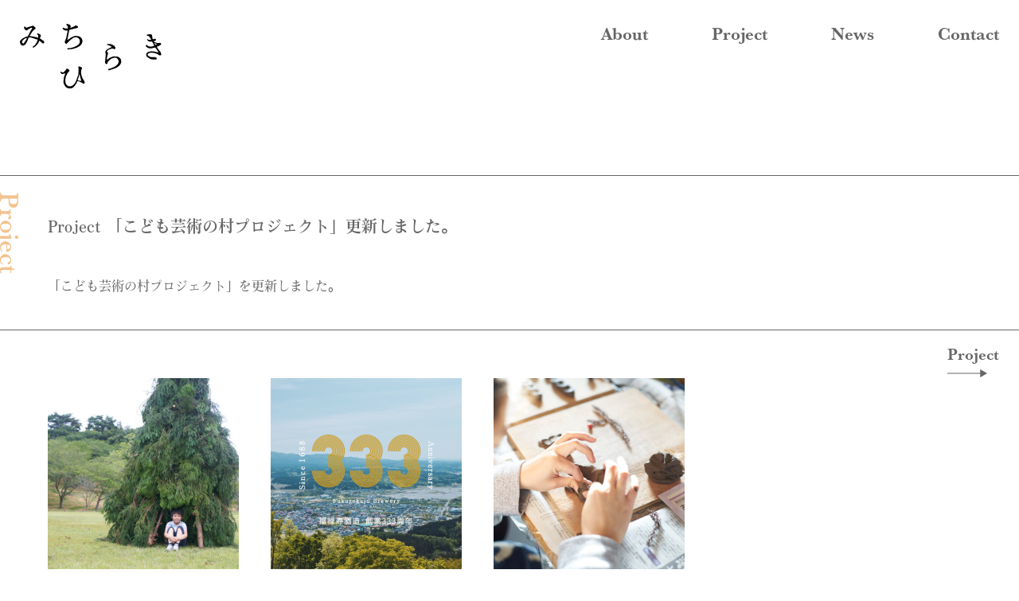

--- FILE ---
content_type: text/html; charset=UTF-8
request_url: https://michi-hiraki.jp/news/news-04/
body_size: 8023
content:
<!-- index.php -->
<!DOCTYPE html>
<html lang="ja">
<head>
	<meta charset="utf-8">
	<meta http-equiv="X-UA-Compatible" content="IE=edge" />
	
	<meta name="viewport" content="width=device-width, initial-scale=1, shrink-to-fit=no">
	<meta name="description" content=""	/>
	<script>
	  (function(d) {
	    var config = {
	      kitId: 'mqb5vlb',
	      scriptTimeout: 3000,
	      async: true
	    },
	    h=d.documentElement,t=setTimeout(function(){h.className=h.className.replace(/\bwf-loading\b/g,"")+" wf-inactive";},config.scriptTimeout),tk=d.createElement("script"),f=false,s=d.getElementsByTagName("script")[0],a;h.className+=" wf-loading";tk.src='https://use.typekit.net/'+config.kitId+'.js';tk.async=true;tk.onload=tk.onreadystatechange=function(){a=this.readyState;if(f||a&&a!="complete"&&a!="loaded")return;f=true;clearTimeout(t);try{Typekit.load(config)}catch(e){}};s.parentNode.insertBefore(tk,s)
	  })(document);
	</script>
	<Link rel="stylesheet" href="https://michi-hiraki.jp/wp-content/themes/michi-hiraki2022/assets/css/reset.css">
	<Link rel="stylesheet" href="https://michi-hiraki.jp/wp-content/themes/michi-hiraki2022/assets/slick/slick.css">
	<Link rel="stylesheet" href="https://michi-hiraki.jp/wp-content/themes/michi-hiraki2022/assets/slick/slick-theme.css">
	<link rel="stylesheet" href="https://michi-hiraki.jp/wp-content/themes/michi-hiraki2022/style.css">
	
		<!-- All in One SEO 4.2.5.1 - aioseo.com -->
		<title>Project 「こども芸術の村プロジェクト」更新しました。 ｜ みちひらき</title>
		<meta name="description" content="「こども芸術の村プロジェクト」を更新しました。" />
		<meta name="robots" content="max-image-preview:large" />
		<link rel="canonical" href="https://michi-hiraki.jp/news/news-04" />
		<meta name="generator" content="All in One SEO (AIOSEO) 4.2.5.1 " />
		<meta property="og:locale" content="ja_JP" />
		<meta property="og:site_name" content="みちひらき ｜ わたしたちは日常に潜む「芸術のタネ」をひらき（開拓し、明らかにし）続けます。" />
		<meta property="og:type" content="article" />
		<meta property="og:title" content="Project 「こども芸術の村プロジェクト」更新しました。 ｜ みちひらき" />
		<meta property="og:description" content="「こども芸術の村プロジェクト」を更新しました。" />
		<meta property="og:url" content="https://michi-hiraki.jp/news/news-04" />
		<meta property="og:image" content="https://michi-hiraki.jp/wp-content/uploads/2022/05/logo-scaled.jpg" />
		<meta property="og:image:secure_url" content="https://michi-hiraki.jp/wp-content/uploads/2022/05/logo-scaled.jpg" />
		<meta property="article:published_time" content="2022-09-05T02:18:03+00:00" />
		<meta property="article:modified_time" content="2023-04-13T05:00:10+00:00" />
		<meta name="twitter:card" content="summary" />
		<meta name="twitter:title" content="Project 「こども芸術の村プロジェクト」更新しました。 ｜ みちひらき" />
		<meta name="twitter:description" content="「こども芸術の村プロジェクト」を更新しました。" />
		<meta name="twitter:image" content="https://michi-hiraki.jp/wp-content/uploads/2022/05/logo-scaled.jpg" />
		<script type="application/ld+json" class="aioseo-schema">
			{"@context":"https:\/\/schema.org","@graph":[{"@type":"BreadcrumbList","@id":"https:\/\/michi-hiraki.jp\/news\/news-04#breadcrumblist","itemListElement":[{"@type":"ListItem","@id":"https:\/\/michi-hiraki.jp\/#listItem","position":1,"item":{"@type":"WebPage","@id":"https:\/\/michi-hiraki.jp\/","name":"\u30db\u30fc\u30e0","description":"\u308f\u305f\u3057\u305f\u3061\u306f\u65e5\u5e38\u306b\u6f5c\u3080\u300c\u82b8\u8853\u306e\u30bf\u30cd\u300d\u3092\u3072\u3089\u304d\uff08\u958b\u62d3\u3057\u3001\u660e\u3089\u304b\u306b\u3057\uff09\u7d9a\u3051\u307e\u3059\u3002","url":"https:\/\/michi-hiraki.jp\/"},"nextItem":"https:\/\/michi-hiraki.jp\/news\/news-04#listItem"},{"@type":"ListItem","@id":"https:\/\/michi-hiraki.jp\/news\/news-04#listItem","position":2,"item":{"@type":"WebPage","@id":"https:\/\/michi-hiraki.jp\/news\/news-04","name":"Project  \u300c\u3053\u3069\u3082\u82b8\u8853\u306e\u6751\u30d7\u30ed\u30b8\u30a7\u30af\u30c8\u300d\u66f4\u65b0\u3057\u307e\u3057\u305f\u3002","description":"\u300c\u3053\u3069\u3082\u82b8\u8853\u306e\u6751\u30d7\u30ed\u30b8\u30a7\u30af\u30c8\u300d\u3092\u66f4\u65b0\u3057\u307e\u3057\u305f\u3002","url":"https:\/\/michi-hiraki.jp\/news\/news-04"},"previousItem":"https:\/\/michi-hiraki.jp\/#listItem"}]},{"@type":"Organization","@id":"https:\/\/michi-hiraki.jp\/#organization","name":"\u307f\u3061\u3072\u3089\u304d","url":"https:\/\/michi-hiraki.jp\/","logo":{"@type":"ImageObject","url":"https:\/\/michi-hiraki.jp\/wp-content\/themes\/michi-hiraki2022\/assets\/image\/common\/logo.svg","@id":"https:\/\/michi-hiraki.jp\/#organizationLogo"},"image":{"@id":"https:\/\/michi-hiraki.jp\/#organizationLogo"},"contactPoint":{"@type":"ContactPoint","telephone":"+81188020089","contactType":"Customer Support"}},{"@type":"WebSite","@id":"https:\/\/michi-hiraki.jp\/#website","url":"https:\/\/michi-hiraki.jp\/","name":"\u307f\u3061\u3072\u3089\u304d","description":"\u308f\u305f\u3057\u305f\u3061\u306f\u65e5\u5e38\u306b\u6f5c\u3080\u300c\u82b8\u8853\u306e\u30bf\u30cd\u300d\u3092\u3072\u3089\u304d\uff08\u958b\u62d3\u3057\u3001\u660e\u3089\u304b\u306b\u3057\uff09\u7d9a\u3051\u307e\u3059\u3002","inLanguage":"ja","publisher":{"@id":"https:\/\/michi-hiraki.jp\/#organization"}},{"@type":"WebPage","@id":"https:\/\/michi-hiraki.jp\/news\/news-04#webpage","url":"https:\/\/michi-hiraki.jp\/news\/news-04","name":"Project \u300c\u3053\u3069\u3082\u82b8\u8853\u306e\u6751\u30d7\u30ed\u30b8\u30a7\u30af\u30c8\u300d\u66f4\u65b0\u3057\u307e\u3057\u305f\u3002 \uff5c \u307f\u3061\u3072\u3089\u304d","description":"\u300c\u3053\u3069\u3082\u82b8\u8853\u306e\u6751\u30d7\u30ed\u30b8\u30a7\u30af\u30c8\u300d\u3092\u66f4\u65b0\u3057\u307e\u3057\u305f\u3002","inLanguage":"ja","isPartOf":{"@id":"https:\/\/michi-hiraki.jp\/#website"},"breadcrumb":{"@id":"https:\/\/michi-hiraki.jp\/news\/news-04#breadcrumblist"},"author":"https:\/\/michi-hiraki.jp\/author\/minako\/#author","creator":"https:\/\/michi-hiraki.jp\/author\/minako\/#author","image":{"@type":"ImageObject","url":"https:\/\/michi-hiraki.jp\/wp-content\/uploads\/2022\/09\/DSC05139.jpg","@id":"https:\/\/michi-hiraki.jp\/#mainImage","width":1500,"height":1001},"primaryImageOfPage":{"@id":"https:\/\/michi-hiraki.jp\/news\/news-04#mainImage"},"datePublished":"2022-09-05T02:18:03+09:00","dateModified":"2023-04-13T05:00:10+09:00"}]}
		</script>
		<!-- All in One SEO -->

<link rel='dns-prefetch' href='//www.googletagmanager.com' />
<link rel='dns-prefetch' href='//www.google.com' />
<link rel="alternate" title="oEmbed (JSON)" type="application/json+oembed" href="https://michi-hiraki.jp/wp-json/oembed/1.0/embed?url=https%3A%2F%2Fmichi-hiraki.jp%2Fnews%2Fnews-04" />
<link rel="alternate" title="oEmbed (XML)" type="text/xml+oembed" href="https://michi-hiraki.jp/wp-json/oembed/1.0/embed?url=https%3A%2F%2Fmichi-hiraki.jp%2Fnews%2Fnews-04&#038;format=xml" />
<style id='wp-img-auto-sizes-contain-inline-css' type='text/css'>
img:is([sizes=auto i],[sizes^="auto," i]){contain-intrinsic-size:3000px 1500px}
/*# sourceURL=wp-img-auto-sizes-contain-inline-css */
</style>
<style id='wp-emoji-styles-inline-css' type='text/css'>

	img.wp-smiley, img.emoji {
		display: inline !important;
		border: none !important;
		box-shadow: none !important;
		height: 1em !important;
		width: 1em !important;
		margin: 0 0.07em !important;
		vertical-align: -0.1em !important;
		background: none !important;
		padding: 0 !important;
	}
/*# sourceURL=wp-emoji-styles-inline-css */
</style>
<style id='wp-block-library-inline-css' type='text/css'>
:root{--wp-block-synced-color:#7a00df;--wp-block-synced-color--rgb:122,0,223;--wp-bound-block-color:var(--wp-block-synced-color);--wp-editor-canvas-background:#ddd;--wp-admin-theme-color:#007cba;--wp-admin-theme-color--rgb:0,124,186;--wp-admin-theme-color-darker-10:#006ba1;--wp-admin-theme-color-darker-10--rgb:0,107,160.5;--wp-admin-theme-color-darker-20:#005a87;--wp-admin-theme-color-darker-20--rgb:0,90,135;--wp-admin-border-width-focus:2px}@media (min-resolution:192dpi){:root{--wp-admin-border-width-focus:1.5px}}.wp-element-button{cursor:pointer}:root .has-very-light-gray-background-color{background-color:#eee}:root .has-very-dark-gray-background-color{background-color:#313131}:root .has-very-light-gray-color{color:#eee}:root .has-very-dark-gray-color{color:#313131}:root .has-vivid-green-cyan-to-vivid-cyan-blue-gradient-background{background:linear-gradient(135deg,#00d084,#0693e3)}:root .has-purple-crush-gradient-background{background:linear-gradient(135deg,#34e2e4,#4721fb 50%,#ab1dfe)}:root .has-hazy-dawn-gradient-background{background:linear-gradient(135deg,#faaca8,#dad0ec)}:root .has-subdued-olive-gradient-background{background:linear-gradient(135deg,#fafae1,#67a671)}:root .has-atomic-cream-gradient-background{background:linear-gradient(135deg,#fdd79a,#004a59)}:root .has-nightshade-gradient-background{background:linear-gradient(135deg,#330968,#31cdcf)}:root .has-midnight-gradient-background{background:linear-gradient(135deg,#020381,#2874fc)}:root{--wp--preset--font-size--normal:16px;--wp--preset--font-size--huge:42px}.has-regular-font-size{font-size:1em}.has-larger-font-size{font-size:2.625em}.has-normal-font-size{font-size:var(--wp--preset--font-size--normal)}.has-huge-font-size{font-size:var(--wp--preset--font-size--huge)}.has-text-align-center{text-align:center}.has-text-align-left{text-align:left}.has-text-align-right{text-align:right}.has-fit-text{white-space:nowrap!important}#end-resizable-editor-section{display:none}.aligncenter{clear:both}.items-justified-left{justify-content:flex-start}.items-justified-center{justify-content:center}.items-justified-right{justify-content:flex-end}.items-justified-space-between{justify-content:space-between}.screen-reader-text{border:0;clip-path:inset(50%);height:1px;margin:-1px;overflow:hidden;padding:0;position:absolute;width:1px;word-wrap:normal!important}.screen-reader-text:focus{background-color:#ddd;clip-path:none;color:#444;display:block;font-size:1em;height:auto;left:5px;line-height:normal;padding:15px 23px 14px;text-decoration:none;top:5px;width:auto;z-index:100000}html :where(.has-border-color){border-style:solid}html :where([style*=border-top-color]){border-top-style:solid}html :where([style*=border-right-color]){border-right-style:solid}html :where([style*=border-bottom-color]){border-bottom-style:solid}html :where([style*=border-left-color]){border-left-style:solid}html :where([style*=border-width]){border-style:solid}html :where([style*=border-top-width]){border-top-style:solid}html :where([style*=border-right-width]){border-right-style:solid}html :where([style*=border-bottom-width]){border-bottom-style:solid}html :where([style*=border-left-width]){border-left-style:solid}html :where(img[class*=wp-image-]){height:auto;max-width:100%}:where(figure){margin:0 0 1em}html :where(.is-position-sticky){--wp-admin--admin-bar--position-offset:var(--wp-admin--admin-bar--height,0px)}@media screen and (max-width:600px){html :where(.is-position-sticky){--wp-admin--admin-bar--position-offset:0px}}
/*wp_block_styles_on_demand_placeholder:696db9ac0c125*/
/*# sourceURL=wp-block-library-inline-css */
</style>
<style id='classic-theme-styles-inline-css' type='text/css'>
/*! This file is auto-generated */
.wp-block-button__link{color:#fff;background-color:#32373c;border-radius:9999px;box-shadow:none;text-decoration:none;padding:calc(.667em + 2px) calc(1.333em + 2px);font-size:1.125em}.wp-block-file__button{background:#32373c;color:#fff;text-decoration:none}
/*# sourceURL=/wp-includes/css/classic-themes.min.css */
</style>
<link rel='stylesheet' id='contact-form-7-css' href='https://michi-hiraki.jp/wp-content/plugins/contact-form-7/includes/css/styles.css?ver=5.6.3' type='text/css' media='all' />
<link rel='stylesheet' id='cf7msm_styles-css' href='https://michi-hiraki.jp/wp-content/plugins/contact-form-7-multi-step-module/resources/cf7msm.css?ver=4.1.92' type='text/css' media='all' />
<script type="text/javascript" src="https://michi-hiraki.jp/wp-includes/js/jquery/jquery.min.js?ver=3.7.1" id="jquery-core-js"></script>
<script type="text/javascript" src="https://michi-hiraki.jp/wp-includes/js/jquery/jquery-migrate.min.js?ver=3.4.1" id="jquery-migrate-js"></script>

<!-- Google アナリティクス スニペット (Site Kit が追加) -->
<script type="text/javascript" src="https://www.googletagmanager.com/gtag/js?id=UA-228667836-1" id="google_gtagjs-js" async></script>
<script type="text/javascript" id="google_gtagjs-js-after">
/* <![CDATA[ */
window.dataLayer = window.dataLayer || [];function gtag(){dataLayer.push(arguments);}
gtag('set', 'linker', {"domains":["michi-hiraki.jp"]} );
gtag("js", new Date());
gtag("set", "developer_id.dZTNiMT", true);
gtag("config", "UA-228667836-1", {"anonymize_ip":true});
gtag("config", "G-GSXWJ6QZ1Q");
//# sourceURL=google_gtagjs-js-after
/* ]]> */
</script>

<!-- (ここまで) Google アナリティクス スニペット (Site Kit が追加) -->
<link rel="https://api.w.org/" href="https://michi-hiraki.jp/wp-json/" /><link rel="alternate" title="JSON" type="application/json" href="https://michi-hiraki.jp/wp-json/wp/v2/news/147" /><link rel="EditURI" type="application/rsd+xml" title="RSD" href="https://michi-hiraki.jp/xmlrpc.php?rsd" />
<meta name="generator" content="WordPress 6.9" />
<link rel='shortlink' href='https://michi-hiraki.jp/?p=147' />
<meta name="generator" content="Site Kit by Google 1.84.0" /><link rel="apple-touch-icon" sizes="180x180" href="/wp-content/uploads/fbrfg/apple-touch-icon.png">
<link rel="icon" type="image/png" sizes="32x32" href="/wp-content/uploads/fbrfg/favicon-32x32.png">
<link rel="icon" type="image/png" sizes="16x16" href="/wp-content/uploads/fbrfg/favicon-16x16.png">
<link rel="manifest" href="/wp-content/uploads/fbrfg/site.webmanifest">
<link rel="mask-icon" href="/wp-content/uploads/fbrfg/safari-pinned-tab.svg" color="#5bbad5">
<link rel="shortcut icon" href="/wp-content/uploads/fbrfg/favicon.ico">
<meta name="apple-mobile-web-app-title" content="みちひらき">
<meta name="application-name" content="みちひらき">
<meta name="msapplication-TileColor" content="#da532c">
<meta name="msapplication-config" content="/wp-content/uploads/fbrfg/browserconfig.xml">
<meta name="theme-color" content="#ffffff">		<style type="text/css" id="wp-custom-css">
			.grecaptcha-badge {
	visibility: hidden !important;
}		</style>
		</head>
<body>
<header>
	<div class="header_content">
		<h1><a href="https://michi-hiraki.jp"><img src="https://michi-hiraki.jp/wp-content/themes/michi-hiraki2022/assets/image/common/logo.svg" alt="みちひらき"></a></h1>
		<ul class="g_navi">
			<li><a href="https://michi-hiraki.jp/about/">About</a></li>
			<li><a href="https://michi-hiraki.jp/project/">Project</a></li>
			<li><a href="https://michi-hiraki.jp/news/">News</a></li>
			<li><a href="https://michi-hiraki.jp#contact">Contact</a></li>
		</ul>
	</div>
</header>
<div id="switchBtnArea" class="sp_only">
	<div class="menu_btn">
		<a href="javascript:void(0);" class="switchBtn"><span></span><span></span><span></span></a>
	</div>
</div>
	<link href="https://michi-hiraki.jp/wp-content/themes/michi-hiraki2022/assets/css/single.css" rel="stylesheet" />
<section>
	<ul class="content_box">
		<li class="headline">
			<h2>Project</h2>
		</li>
		<li class="text_area">
			<div class="single_area">
				<div class="cate"></div>
				<h3>Project  「こども芸術の村プロジェクト」更新しました。</h3>
				<div class="detail_area">
<p><a href="https://michi-hiraki.jp/project/%e3%80%8c%e3%81%93%e3%81%a9%e3%82%82%e8%8a%b8%e8%a1%93%e3%81%ae%e6%9d%91%e3%80%8d%e3%83%97%e3%83%ad%e3%82%b8%e3%82%a7%e3%82%af%e3%83%88%e3%80%80%e3%80%80%e7%a7%8b%e7%94%b0%e3%83%bb%e7%a6%8f%e5%b3%b6/">「こども芸術の村プロジェクト」</a>を更新しました。</p>
				</div>
			</div>
		</li>
	</ul>
</section>
<section id="project">
	<ul class="content_box">
		<li class="headline">
			<h2></h2>
		</li>
		<li class="text_area">
			<ul class="squares_list">
				<li>
					<a href="https://michi-hiraki.jp/project/ikawa">
						<div class="img_area"><img src="https://michi-hiraki.jp/wp-content/uploads/2022/08/DSC08605-1024x683.jpg"></div>
						<div class="title">井川町多世代交流型子育て支援事業　チョー濃く！井川しよう！！</div>
						<div class="cate-detail">企画プロジェクト</div>
						<div class="date">2021</div>
						<div class="line">—</div>
						<p class="comment">「チョー濃く！井川しよう！！」は、町民と一緒に町を「濃く(=じっくり)」見て・歩いて・語って、様々な角度から楽しみ、既にある魅力を探るための多世代交流プログラムです。</p>
					</a>
				</li>
				<li>
					<a href="https://michi-hiraki.jp/project/333">
						<div class="img_area"><img src="https://michi-hiraki.jp/wp-content/uploads/2022/12/３-1024x464.png"></div>
						<div class="title">『３３３、』展　福禄寿酒造 株式会社の333周年記念展・共同ディレクション</div>
						<div class="cate-detail">企画プロジェクト・共同ディレクション・コーディネート</div>
						<div class="date">2021</div>
						<div class="line">—</div>
						<p class="comment">創業1688年、江戸時代から五城目で酒造りを続け、2021年に333年の節目を迎えた福禄寿酒造。十六代目蔵元・渡邉康衛氏の「節目だからと声高に「らしさ」を強調するよりも、まずは自分たちが振り返る機会にしたい」という意向を受けて、みちひらきでは「五城目の風土を表現する酒造りを目指して、未来に継ぐべき原点を問い直し、蔵のこれまでの歩みを振り返る」展覧会を共同プロデュースしました。</p>
					</a>
				</li>
				<li>
					<a href="https://michi-hiraki.jp/project/kodomo">
						<div class="img_area"><img src="https://michi-hiraki.jp/wp-content/uploads/2022/09/DSC05139-1024x683.jpg"></div>
						<div class="title">「こども芸術の村」プロジェクト　　秋田・福島エリアプログラム企画運営</div>
						<div class="cate-detail">企画プロジェクト・共同ディレクション・コーディネート</div>
						<div class="date">2016-2019</div>
						<div class="line">—</div>
						<p class="comment">「こども芸術の村」プロジェクトは、2011年7月21日にスイスのジュネーブで設立された財団「日本の子供たち」の支援を受けて、東北在住のこどもを対象に京都造形芸術大学が実施した芸術教育支援活動です。</p>
					</a>
				</li>
			</ul>
			<div class="more">
				<a href="https://michi-hiraki.jp/project/">
					<div class="text">Project</div>
					<div class="arrow">
						<svg xmlns="http://www.w3.org/2000/svg" width="50" height="9.97" viewBox="0 0 50 9.97"><defs><style>.d{fill:none;stroke:#666;stroke-miterlimit:10;}.e{fill:#666;}</style></defs><g id="a"/><g id="b"><g id="c"><g><line class="d" y1="4.99" x2="42.82" y2="4.99"/><polygon class="e" points="41.37 9.97 50 4.99 41.37 0 41.37 9.97"/></g></g></g></svg>
					</div>
				</a>
			</div>
		</li>
	</ul>
</section>
<footer>
	<div class="copyright"><img src="https://michi-hiraki.jp/wp-content/themes/michi-hiraki2022/assets/image/common/copyright.svg" alt="© 2022 monokarari all rights reserved."></div>
</footer>
<script type="text/javascript" src="https://ajax.googleapis.com/ajax/libs/jquery/1.11.3/jquery.min.js"></script>
<script type="text/javascript" src="https://michi-hiraki.jp/wp-content/themes/michi-hiraki2022/assets/js/common.js"></script>
<script type="text/javascript" src="https://michi-hiraki.jp/wp-content/themes/michi-hiraki2022/assets/slick/slick.min.js"></script>
<script type="speculationrules">
{"prefetch":[{"source":"document","where":{"and":[{"href_matches":"/*"},{"not":{"href_matches":["/wp-*.php","/wp-admin/*","/wp-content/uploads/*","/wp-content/*","/wp-content/plugins/*","/wp-content/themes/michi-hiraki2022/*","/*\\?(.+)"]}},{"not":{"selector_matches":"a[rel~=\"nofollow\"]"}},{"not":{"selector_matches":".no-prefetch, .no-prefetch a"}}]},"eagerness":"conservative"}]}
</script>
<script type="text/javascript" src="https://michi-hiraki.jp/wp-content/plugins/contact-form-7/includes/swv/js/index.js?ver=5.6.3" id="swv-js"></script>
<script type="text/javascript" id="contact-form-7-js-extra">
/* <![CDATA[ */
var wpcf7 = {"api":{"root":"https://michi-hiraki.jp/wp-json/","namespace":"contact-form-7/v1"}};
//# sourceURL=contact-form-7-js-extra
/* ]]> */
</script>
<script type="text/javascript" src="https://michi-hiraki.jp/wp-content/plugins/contact-form-7/includes/js/index.js?ver=5.6.3" id="contact-form-7-js"></script>
<script type="text/javascript" id="cf7msm-js-extra">
/* <![CDATA[ */
var cf7msm_posted_data = [];
//# sourceURL=cf7msm-js-extra
/* ]]> */
</script>
<script type="text/javascript" src="https://michi-hiraki.jp/wp-content/plugins/contact-form-7-multi-step-module/resources/cf7msm.min.js?ver=4.1.92" id="cf7msm-js"></script>
<script type="text/javascript" src="https://www.google.com/recaptcha/api.js?render=6LcyXkIiAAAAANyGcl_ItaXy9bcQ17FHPg-yrnxw&amp;ver=3.0" id="google-recaptcha-js"></script>
<script type="text/javascript" src="https://michi-hiraki.jp/wp-includes/js/dist/vendor/wp-polyfill.min.js?ver=3.15.0" id="wp-polyfill-js"></script>
<script type="text/javascript" id="wpcf7-recaptcha-js-extra">
/* <![CDATA[ */
var wpcf7_recaptcha = {"sitekey":"6LcyXkIiAAAAANyGcl_ItaXy9bcQ17FHPg-yrnxw","actions":{"homepage":"homepage","contactform":"contactform"}};
//# sourceURL=wpcf7-recaptcha-js-extra
/* ]]> */
</script>
<script type="text/javascript" src="https://michi-hiraki.jp/wp-content/plugins/contact-form-7/modules/recaptcha/index.js?ver=5.6.3" id="wpcf7-recaptcha-js"></script>
<script id="wp-emoji-settings" type="application/json">
{"baseUrl":"https://s.w.org/images/core/emoji/17.0.2/72x72/","ext":".png","svgUrl":"https://s.w.org/images/core/emoji/17.0.2/svg/","svgExt":".svg","source":{"concatemoji":"https://michi-hiraki.jp/wp-includes/js/wp-emoji-release.min.js?ver=6.9"}}
</script>
<script type="module">
/* <![CDATA[ */
/*! This file is auto-generated */
const a=JSON.parse(document.getElementById("wp-emoji-settings").textContent),o=(window._wpemojiSettings=a,"wpEmojiSettingsSupports"),s=["flag","emoji"];function i(e){try{var t={supportTests:e,timestamp:(new Date).valueOf()};sessionStorage.setItem(o,JSON.stringify(t))}catch(e){}}function c(e,t,n){e.clearRect(0,0,e.canvas.width,e.canvas.height),e.fillText(t,0,0);t=new Uint32Array(e.getImageData(0,0,e.canvas.width,e.canvas.height).data);e.clearRect(0,0,e.canvas.width,e.canvas.height),e.fillText(n,0,0);const a=new Uint32Array(e.getImageData(0,0,e.canvas.width,e.canvas.height).data);return t.every((e,t)=>e===a[t])}function p(e,t){e.clearRect(0,0,e.canvas.width,e.canvas.height),e.fillText(t,0,0);var n=e.getImageData(16,16,1,1);for(let e=0;e<n.data.length;e++)if(0!==n.data[e])return!1;return!0}function u(e,t,n,a){switch(t){case"flag":return n(e,"\ud83c\udff3\ufe0f\u200d\u26a7\ufe0f","\ud83c\udff3\ufe0f\u200b\u26a7\ufe0f")?!1:!n(e,"\ud83c\udde8\ud83c\uddf6","\ud83c\udde8\u200b\ud83c\uddf6")&&!n(e,"\ud83c\udff4\udb40\udc67\udb40\udc62\udb40\udc65\udb40\udc6e\udb40\udc67\udb40\udc7f","\ud83c\udff4\u200b\udb40\udc67\u200b\udb40\udc62\u200b\udb40\udc65\u200b\udb40\udc6e\u200b\udb40\udc67\u200b\udb40\udc7f");case"emoji":return!a(e,"\ud83e\u1fac8")}return!1}function f(e,t,n,a){let r;const o=(r="undefined"!=typeof WorkerGlobalScope&&self instanceof WorkerGlobalScope?new OffscreenCanvas(300,150):document.createElement("canvas")).getContext("2d",{willReadFrequently:!0}),s=(o.textBaseline="top",o.font="600 32px Arial",{});return e.forEach(e=>{s[e]=t(o,e,n,a)}),s}function r(e){var t=document.createElement("script");t.src=e,t.defer=!0,document.head.appendChild(t)}a.supports={everything:!0,everythingExceptFlag:!0},new Promise(t=>{let n=function(){try{var e=JSON.parse(sessionStorage.getItem(o));if("object"==typeof e&&"number"==typeof e.timestamp&&(new Date).valueOf()<e.timestamp+604800&&"object"==typeof e.supportTests)return e.supportTests}catch(e){}return null}();if(!n){if("undefined"!=typeof Worker&&"undefined"!=typeof OffscreenCanvas&&"undefined"!=typeof URL&&URL.createObjectURL&&"undefined"!=typeof Blob)try{var e="postMessage("+f.toString()+"("+[JSON.stringify(s),u.toString(),c.toString(),p.toString()].join(",")+"));",a=new Blob([e],{type:"text/javascript"});const r=new Worker(URL.createObjectURL(a),{name:"wpTestEmojiSupports"});return void(r.onmessage=e=>{i(n=e.data),r.terminate(),t(n)})}catch(e){}i(n=f(s,u,c,p))}t(n)}).then(e=>{for(const n in e)a.supports[n]=e[n],a.supports.everything=a.supports.everything&&a.supports[n],"flag"!==n&&(a.supports.everythingExceptFlag=a.supports.everythingExceptFlag&&a.supports[n]);var t;a.supports.everythingExceptFlag=a.supports.everythingExceptFlag&&!a.supports.flag,a.supports.everything||((t=a.source||{}).concatemoji?r(t.concatemoji):t.wpemoji&&t.twemoji&&(r(t.twemoji),r(t.wpemoji)))});
//# sourceURL=https://michi-hiraki.jp/wp-includes/js/wp-emoji-loader.min.js
/* ]]> */
</script>
</body>
</html>


--- FILE ---
content_type: text/html; charset=utf-8
request_url: https://www.google.com/recaptcha/api2/anchor?ar=1&k=6LcyXkIiAAAAANyGcl_ItaXy9bcQ17FHPg-yrnxw&co=aHR0cHM6Ly9taWNoaS1oaXJha2kuanA6NDQz&hl=en&v=PoyoqOPhxBO7pBk68S4YbpHZ&size=invisible&anchor-ms=20000&execute-ms=30000&cb=bv89wej38ooq
body_size: 48781
content:
<!DOCTYPE HTML><html dir="ltr" lang="en"><head><meta http-equiv="Content-Type" content="text/html; charset=UTF-8">
<meta http-equiv="X-UA-Compatible" content="IE=edge">
<title>reCAPTCHA</title>
<style type="text/css">
/* cyrillic-ext */
@font-face {
  font-family: 'Roboto';
  font-style: normal;
  font-weight: 400;
  font-stretch: 100%;
  src: url(//fonts.gstatic.com/s/roboto/v48/KFO7CnqEu92Fr1ME7kSn66aGLdTylUAMa3GUBHMdazTgWw.woff2) format('woff2');
  unicode-range: U+0460-052F, U+1C80-1C8A, U+20B4, U+2DE0-2DFF, U+A640-A69F, U+FE2E-FE2F;
}
/* cyrillic */
@font-face {
  font-family: 'Roboto';
  font-style: normal;
  font-weight: 400;
  font-stretch: 100%;
  src: url(//fonts.gstatic.com/s/roboto/v48/KFO7CnqEu92Fr1ME7kSn66aGLdTylUAMa3iUBHMdazTgWw.woff2) format('woff2');
  unicode-range: U+0301, U+0400-045F, U+0490-0491, U+04B0-04B1, U+2116;
}
/* greek-ext */
@font-face {
  font-family: 'Roboto';
  font-style: normal;
  font-weight: 400;
  font-stretch: 100%;
  src: url(//fonts.gstatic.com/s/roboto/v48/KFO7CnqEu92Fr1ME7kSn66aGLdTylUAMa3CUBHMdazTgWw.woff2) format('woff2');
  unicode-range: U+1F00-1FFF;
}
/* greek */
@font-face {
  font-family: 'Roboto';
  font-style: normal;
  font-weight: 400;
  font-stretch: 100%;
  src: url(//fonts.gstatic.com/s/roboto/v48/KFO7CnqEu92Fr1ME7kSn66aGLdTylUAMa3-UBHMdazTgWw.woff2) format('woff2');
  unicode-range: U+0370-0377, U+037A-037F, U+0384-038A, U+038C, U+038E-03A1, U+03A3-03FF;
}
/* math */
@font-face {
  font-family: 'Roboto';
  font-style: normal;
  font-weight: 400;
  font-stretch: 100%;
  src: url(//fonts.gstatic.com/s/roboto/v48/KFO7CnqEu92Fr1ME7kSn66aGLdTylUAMawCUBHMdazTgWw.woff2) format('woff2');
  unicode-range: U+0302-0303, U+0305, U+0307-0308, U+0310, U+0312, U+0315, U+031A, U+0326-0327, U+032C, U+032F-0330, U+0332-0333, U+0338, U+033A, U+0346, U+034D, U+0391-03A1, U+03A3-03A9, U+03B1-03C9, U+03D1, U+03D5-03D6, U+03F0-03F1, U+03F4-03F5, U+2016-2017, U+2034-2038, U+203C, U+2040, U+2043, U+2047, U+2050, U+2057, U+205F, U+2070-2071, U+2074-208E, U+2090-209C, U+20D0-20DC, U+20E1, U+20E5-20EF, U+2100-2112, U+2114-2115, U+2117-2121, U+2123-214F, U+2190, U+2192, U+2194-21AE, U+21B0-21E5, U+21F1-21F2, U+21F4-2211, U+2213-2214, U+2216-22FF, U+2308-230B, U+2310, U+2319, U+231C-2321, U+2336-237A, U+237C, U+2395, U+239B-23B7, U+23D0, U+23DC-23E1, U+2474-2475, U+25AF, U+25B3, U+25B7, U+25BD, U+25C1, U+25CA, U+25CC, U+25FB, U+266D-266F, U+27C0-27FF, U+2900-2AFF, U+2B0E-2B11, U+2B30-2B4C, U+2BFE, U+3030, U+FF5B, U+FF5D, U+1D400-1D7FF, U+1EE00-1EEFF;
}
/* symbols */
@font-face {
  font-family: 'Roboto';
  font-style: normal;
  font-weight: 400;
  font-stretch: 100%;
  src: url(//fonts.gstatic.com/s/roboto/v48/KFO7CnqEu92Fr1ME7kSn66aGLdTylUAMaxKUBHMdazTgWw.woff2) format('woff2');
  unicode-range: U+0001-000C, U+000E-001F, U+007F-009F, U+20DD-20E0, U+20E2-20E4, U+2150-218F, U+2190, U+2192, U+2194-2199, U+21AF, U+21E6-21F0, U+21F3, U+2218-2219, U+2299, U+22C4-22C6, U+2300-243F, U+2440-244A, U+2460-24FF, U+25A0-27BF, U+2800-28FF, U+2921-2922, U+2981, U+29BF, U+29EB, U+2B00-2BFF, U+4DC0-4DFF, U+FFF9-FFFB, U+10140-1018E, U+10190-1019C, U+101A0, U+101D0-101FD, U+102E0-102FB, U+10E60-10E7E, U+1D2C0-1D2D3, U+1D2E0-1D37F, U+1F000-1F0FF, U+1F100-1F1AD, U+1F1E6-1F1FF, U+1F30D-1F30F, U+1F315, U+1F31C, U+1F31E, U+1F320-1F32C, U+1F336, U+1F378, U+1F37D, U+1F382, U+1F393-1F39F, U+1F3A7-1F3A8, U+1F3AC-1F3AF, U+1F3C2, U+1F3C4-1F3C6, U+1F3CA-1F3CE, U+1F3D4-1F3E0, U+1F3ED, U+1F3F1-1F3F3, U+1F3F5-1F3F7, U+1F408, U+1F415, U+1F41F, U+1F426, U+1F43F, U+1F441-1F442, U+1F444, U+1F446-1F449, U+1F44C-1F44E, U+1F453, U+1F46A, U+1F47D, U+1F4A3, U+1F4B0, U+1F4B3, U+1F4B9, U+1F4BB, U+1F4BF, U+1F4C8-1F4CB, U+1F4D6, U+1F4DA, U+1F4DF, U+1F4E3-1F4E6, U+1F4EA-1F4ED, U+1F4F7, U+1F4F9-1F4FB, U+1F4FD-1F4FE, U+1F503, U+1F507-1F50B, U+1F50D, U+1F512-1F513, U+1F53E-1F54A, U+1F54F-1F5FA, U+1F610, U+1F650-1F67F, U+1F687, U+1F68D, U+1F691, U+1F694, U+1F698, U+1F6AD, U+1F6B2, U+1F6B9-1F6BA, U+1F6BC, U+1F6C6-1F6CF, U+1F6D3-1F6D7, U+1F6E0-1F6EA, U+1F6F0-1F6F3, U+1F6F7-1F6FC, U+1F700-1F7FF, U+1F800-1F80B, U+1F810-1F847, U+1F850-1F859, U+1F860-1F887, U+1F890-1F8AD, U+1F8B0-1F8BB, U+1F8C0-1F8C1, U+1F900-1F90B, U+1F93B, U+1F946, U+1F984, U+1F996, U+1F9E9, U+1FA00-1FA6F, U+1FA70-1FA7C, U+1FA80-1FA89, U+1FA8F-1FAC6, U+1FACE-1FADC, U+1FADF-1FAE9, U+1FAF0-1FAF8, U+1FB00-1FBFF;
}
/* vietnamese */
@font-face {
  font-family: 'Roboto';
  font-style: normal;
  font-weight: 400;
  font-stretch: 100%;
  src: url(//fonts.gstatic.com/s/roboto/v48/KFO7CnqEu92Fr1ME7kSn66aGLdTylUAMa3OUBHMdazTgWw.woff2) format('woff2');
  unicode-range: U+0102-0103, U+0110-0111, U+0128-0129, U+0168-0169, U+01A0-01A1, U+01AF-01B0, U+0300-0301, U+0303-0304, U+0308-0309, U+0323, U+0329, U+1EA0-1EF9, U+20AB;
}
/* latin-ext */
@font-face {
  font-family: 'Roboto';
  font-style: normal;
  font-weight: 400;
  font-stretch: 100%;
  src: url(//fonts.gstatic.com/s/roboto/v48/KFO7CnqEu92Fr1ME7kSn66aGLdTylUAMa3KUBHMdazTgWw.woff2) format('woff2');
  unicode-range: U+0100-02BA, U+02BD-02C5, U+02C7-02CC, U+02CE-02D7, U+02DD-02FF, U+0304, U+0308, U+0329, U+1D00-1DBF, U+1E00-1E9F, U+1EF2-1EFF, U+2020, U+20A0-20AB, U+20AD-20C0, U+2113, U+2C60-2C7F, U+A720-A7FF;
}
/* latin */
@font-face {
  font-family: 'Roboto';
  font-style: normal;
  font-weight: 400;
  font-stretch: 100%;
  src: url(//fonts.gstatic.com/s/roboto/v48/KFO7CnqEu92Fr1ME7kSn66aGLdTylUAMa3yUBHMdazQ.woff2) format('woff2');
  unicode-range: U+0000-00FF, U+0131, U+0152-0153, U+02BB-02BC, U+02C6, U+02DA, U+02DC, U+0304, U+0308, U+0329, U+2000-206F, U+20AC, U+2122, U+2191, U+2193, U+2212, U+2215, U+FEFF, U+FFFD;
}
/* cyrillic-ext */
@font-face {
  font-family: 'Roboto';
  font-style: normal;
  font-weight: 500;
  font-stretch: 100%;
  src: url(//fonts.gstatic.com/s/roboto/v48/KFO7CnqEu92Fr1ME7kSn66aGLdTylUAMa3GUBHMdazTgWw.woff2) format('woff2');
  unicode-range: U+0460-052F, U+1C80-1C8A, U+20B4, U+2DE0-2DFF, U+A640-A69F, U+FE2E-FE2F;
}
/* cyrillic */
@font-face {
  font-family: 'Roboto';
  font-style: normal;
  font-weight: 500;
  font-stretch: 100%;
  src: url(//fonts.gstatic.com/s/roboto/v48/KFO7CnqEu92Fr1ME7kSn66aGLdTylUAMa3iUBHMdazTgWw.woff2) format('woff2');
  unicode-range: U+0301, U+0400-045F, U+0490-0491, U+04B0-04B1, U+2116;
}
/* greek-ext */
@font-face {
  font-family: 'Roboto';
  font-style: normal;
  font-weight: 500;
  font-stretch: 100%;
  src: url(//fonts.gstatic.com/s/roboto/v48/KFO7CnqEu92Fr1ME7kSn66aGLdTylUAMa3CUBHMdazTgWw.woff2) format('woff2');
  unicode-range: U+1F00-1FFF;
}
/* greek */
@font-face {
  font-family: 'Roboto';
  font-style: normal;
  font-weight: 500;
  font-stretch: 100%;
  src: url(//fonts.gstatic.com/s/roboto/v48/KFO7CnqEu92Fr1ME7kSn66aGLdTylUAMa3-UBHMdazTgWw.woff2) format('woff2');
  unicode-range: U+0370-0377, U+037A-037F, U+0384-038A, U+038C, U+038E-03A1, U+03A3-03FF;
}
/* math */
@font-face {
  font-family: 'Roboto';
  font-style: normal;
  font-weight: 500;
  font-stretch: 100%;
  src: url(//fonts.gstatic.com/s/roboto/v48/KFO7CnqEu92Fr1ME7kSn66aGLdTylUAMawCUBHMdazTgWw.woff2) format('woff2');
  unicode-range: U+0302-0303, U+0305, U+0307-0308, U+0310, U+0312, U+0315, U+031A, U+0326-0327, U+032C, U+032F-0330, U+0332-0333, U+0338, U+033A, U+0346, U+034D, U+0391-03A1, U+03A3-03A9, U+03B1-03C9, U+03D1, U+03D5-03D6, U+03F0-03F1, U+03F4-03F5, U+2016-2017, U+2034-2038, U+203C, U+2040, U+2043, U+2047, U+2050, U+2057, U+205F, U+2070-2071, U+2074-208E, U+2090-209C, U+20D0-20DC, U+20E1, U+20E5-20EF, U+2100-2112, U+2114-2115, U+2117-2121, U+2123-214F, U+2190, U+2192, U+2194-21AE, U+21B0-21E5, U+21F1-21F2, U+21F4-2211, U+2213-2214, U+2216-22FF, U+2308-230B, U+2310, U+2319, U+231C-2321, U+2336-237A, U+237C, U+2395, U+239B-23B7, U+23D0, U+23DC-23E1, U+2474-2475, U+25AF, U+25B3, U+25B7, U+25BD, U+25C1, U+25CA, U+25CC, U+25FB, U+266D-266F, U+27C0-27FF, U+2900-2AFF, U+2B0E-2B11, U+2B30-2B4C, U+2BFE, U+3030, U+FF5B, U+FF5D, U+1D400-1D7FF, U+1EE00-1EEFF;
}
/* symbols */
@font-face {
  font-family: 'Roboto';
  font-style: normal;
  font-weight: 500;
  font-stretch: 100%;
  src: url(//fonts.gstatic.com/s/roboto/v48/KFO7CnqEu92Fr1ME7kSn66aGLdTylUAMaxKUBHMdazTgWw.woff2) format('woff2');
  unicode-range: U+0001-000C, U+000E-001F, U+007F-009F, U+20DD-20E0, U+20E2-20E4, U+2150-218F, U+2190, U+2192, U+2194-2199, U+21AF, U+21E6-21F0, U+21F3, U+2218-2219, U+2299, U+22C4-22C6, U+2300-243F, U+2440-244A, U+2460-24FF, U+25A0-27BF, U+2800-28FF, U+2921-2922, U+2981, U+29BF, U+29EB, U+2B00-2BFF, U+4DC0-4DFF, U+FFF9-FFFB, U+10140-1018E, U+10190-1019C, U+101A0, U+101D0-101FD, U+102E0-102FB, U+10E60-10E7E, U+1D2C0-1D2D3, U+1D2E0-1D37F, U+1F000-1F0FF, U+1F100-1F1AD, U+1F1E6-1F1FF, U+1F30D-1F30F, U+1F315, U+1F31C, U+1F31E, U+1F320-1F32C, U+1F336, U+1F378, U+1F37D, U+1F382, U+1F393-1F39F, U+1F3A7-1F3A8, U+1F3AC-1F3AF, U+1F3C2, U+1F3C4-1F3C6, U+1F3CA-1F3CE, U+1F3D4-1F3E0, U+1F3ED, U+1F3F1-1F3F3, U+1F3F5-1F3F7, U+1F408, U+1F415, U+1F41F, U+1F426, U+1F43F, U+1F441-1F442, U+1F444, U+1F446-1F449, U+1F44C-1F44E, U+1F453, U+1F46A, U+1F47D, U+1F4A3, U+1F4B0, U+1F4B3, U+1F4B9, U+1F4BB, U+1F4BF, U+1F4C8-1F4CB, U+1F4D6, U+1F4DA, U+1F4DF, U+1F4E3-1F4E6, U+1F4EA-1F4ED, U+1F4F7, U+1F4F9-1F4FB, U+1F4FD-1F4FE, U+1F503, U+1F507-1F50B, U+1F50D, U+1F512-1F513, U+1F53E-1F54A, U+1F54F-1F5FA, U+1F610, U+1F650-1F67F, U+1F687, U+1F68D, U+1F691, U+1F694, U+1F698, U+1F6AD, U+1F6B2, U+1F6B9-1F6BA, U+1F6BC, U+1F6C6-1F6CF, U+1F6D3-1F6D7, U+1F6E0-1F6EA, U+1F6F0-1F6F3, U+1F6F7-1F6FC, U+1F700-1F7FF, U+1F800-1F80B, U+1F810-1F847, U+1F850-1F859, U+1F860-1F887, U+1F890-1F8AD, U+1F8B0-1F8BB, U+1F8C0-1F8C1, U+1F900-1F90B, U+1F93B, U+1F946, U+1F984, U+1F996, U+1F9E9, U+1FA00-1FA6F, U+1FA70-1FA7C, U+1FA80-1FA89, U+1FA8F-1FAC6, U+1FACE-1FADC, U+1FADF-1FAE9, U+1FAF0-1FAF8, U+1FB00-1FBFF;
}
/* vietnamese */
@font-face {
  font-family: 'Roboto';
  font-style: normal;
  font-weight: 500;
  font-stretch: 100%;
  src: url(//fonts.gstatic.com/s/roboto/v48/KFO7CnqEu92Fr1ME7kSn66aGLdTylUAMa3OUBHMdazTgWw.woff2) format('woff2');
  unicode-range: U+0102-0103, U+0110-0111, U+0128-0129, U+0168-0169, U+01A0-01A1, U+01AF-01B0, U+0300-0301, U+0303-0304, U+0308-0309, U+0323, U+0329, U+1EA0-1EF9, U+20AB;
}
/* latin-ext */
@font-face {
  font-family: 'Roboto';
  font-style: normal;
  font-weight: 500;
  font-stretch: 100%;
  src: url(//fonts.gstatic.com/s/roboto/v48/KFO7CnqEu92Fr1ME7kSn66aGLdTylUAMa3KUBHMdazTgWw.woff2) format('woff2');
  unicode-range: U+0100-02BA, U+02BD-02C5, U+02C7-02CC, U+02CE-02D7, U+02DD-02FF, U+0304, U+0308, U+0329, U+1D00-1DBF, U+1E00-1E9F, U+1EF2-1EFF, U+2020, U+20A0-20AB, U+20AD-20C0, U+2113, U+2C60-2C7F, U+A720-A7FF;
}
/* latin */
@font-face {
  font-family: 'Roboto';
  font-style: normal;
  font-weight: 500;
  font-stretch: 100%;
  src: url(//fonts.gstatic.com/s/roboto/v48/KFO7CnqEu92Fr1ME7kSn66aGLdTylUAMa3yUBHMdazQ.woff2) format('woff2');
  unicode-range: U+0000-00FF, U+0131, U+0152-0153, U+02BB-02BC, U+02C6, U+02DA, U+02DC, U+0304, U+0308, U+0329, U+2000-206F, U+20AC, U+2122, U+2191, U+2193, U+2212, U+2215, U+FEFF, U+FFFD;
}
/* cyrillic-ext */
@font-face {
  font-family: 'Roboto';
  font-style: normal;
  font-weight: 900;
  font-stretch: 100%;
  src: url(//fonts.gstatic.com/s/roboto/v48/KFO7CnqEu92Fr1ME7kSn66aGLdTylUAMa3GUBHMdazTgWw.woff2) format('woff2');
  unicode-range: U+0460-052F, U+1C80-1C8A, U+20B4, U+2DE0-2DFF, U+A640-A69F, U+FE2E-FE2F;
}
/* cyrillic */
@font-face {
  font-family: 'Roboto';
  font-style: normal;
  font-weight: 900;
  font-stretch: 100%;
  src: url(//fonts.gstatic.com/s/roboto/v48/KFO7CnqEu92Fr1ME7kSn66aGLdTylUAMa3iUBHMdazTgWw.woff2) format('woff2');
  unicode-range: U+0301, U+0400-045F, U+0490-0491, U+04B0-04B1, U+2116;
}
/* greek-ext */
@font-face {
  font-family: 'Roboto';
  font-style: normal;
  font-weight: 900;
  font-stretch: 100%;
  src: url(//fonts.gstatic.com/s/roboto/v48/KFO7CnqEu92Fr1ME7kSn66aGLdTylUAMa3CUBHMdazTgWw.woff2) format('woff2');
  unicode-range: U+1F00-1FFF;
}
/* greek */
@font-face {
  font-family: 'Roboto';
  font-style: normal;
  font-weight: 900;
  font-stretch: 100%;
  src: url(//fonts.gstatic.com/s/roboto/v48/KFO7CnqEu92Fr1ME7kSn66aGLdTylUAMa3-UBHMdazTgWw.woff2) format('woff2');
  unicode-range: U+0370-0377, U+037A-037F, U+0384-038A, U+038C, U+038E-03A1, U+03A3-03FF;
}
/* math */
@font-face {
  font-family: 'Roboto';
  font-style: normal;
  font-weight: 900;
  font-stretch: 100%;
  src: url(//fonts.gstatic.com/s/roboto/v48/KFO7CnqEu92Fr1ME7kSn66aGLdTylUAMawCUBHMdazTgWw.woff2) format('woff2');
  unicode-range: U+0302-0303, U+0305, U+0307-0308, U+0310, U+0312, U+0315, U+031A, U+0326-0327, U+032C, U+032F-0330, U+0332-0333, U+0338, U+033A, U+0346, U+034D, U+0391-03A1, U+03A3-03A9, U+03B1-03C9, U+03D1, U+03D5-03D6, U+03F0-03F1, U+03F4-03F5, U+2016-2017, U+2034-2038, U+203C, U+2040, U+2043, U+2047, U+2050, U+2057, U+205F, U+2070-2071, U+2074-208E, U+2090-209C, U+20D0-20DC, U+20E1, U+20E5-20EF, U+2100-2112, U+2114-2115, U+2117-2121, U+2123-214F, U+2190, U+2192, U+2194-21AE, U+21B0-21E5, U+21F1-21F2, U+21F4-2211, U+2213-2214, U+2216-22FF, U+2308-230B, U+2310, U+2319, U+231C-2321, U+2336-237A, U+237C, U+2395, U+239B-23B7, U+23D0, U+23DC-23E1, U+2474-2475, U+25AF, U+25B3, U+25B7, U+25BD, U+25C1, U+25CA, U+25CC, U+25FB, U+266D-266F, U+27C0-27FF, U+2900-2AFF, U+2B0E-2B11, U+2B30-2B4C, U+2BFE, U+3030, U+FF5B, U+FF5D, U+1D400-1D7FF, U+1EE00-1EEFF;
}
/* symbols */
@font-face {
  font-family: 'Roboto';
  font-style: normal;
  font-weight: 900;
  font-stretch: 100%;
  src: url(//fonts.gstatic.com/s/roboto/v48/KFO7CnqEu92Fr1ME7kSn66aGLdTylUAMaxKUBHMdazTgWw.woff2) format('woff2');
  unicode-range: U+0001-000C, U+000E-001F, U+007F-009F, U+20DD-20E0, U+20E2-20E4, U+2150-218F, U+2190, U+2192, U+2194-2199, U+21AF, U+21E6-21F0, U+21F3, U+2218-2219, U+2299, U+22C4-22C6, U+2300-243F, U+2440-244A, U+2460-24FF, U+25A0-27BF, U+2800-28FF, U+2921-2922, U+2981, U+29BF, U+29EB, U+2B00-2BFF, U+4DC0-4DFF, U+FFF9-FFFB, U+10140-1018E, U+10190-1019C, U+101A0, U+101D0-101FD, U+102E0-102FB, U+10E60-10E7E, U+1D2C0-1D2D3, U+1D2E0-1D37F, U+1F000-1F0FF, U+1F100-1F1AD, U+1F1E6-1F1FF, U+1F30D-1F30F, U+1F315, U+1F31C, U+1F31E, U+1F320-1F32C, U+1F336, U+1F378, U+1F37D, U+1F382, U+1F393-1F39F, U+1F3A7-1F3A8, U+1F3AC-1F3AF, U+1F3C2, U+1F3C4-1F3C6, U+1F3CA-1F3CE, U+1F3D4-1F3E0, U+1F3ED, U+1F3F1-1F3F3, U+1F3F5-1F3F7, U+1F408, U+1F415, U+1F41F, U+1F426, U+1F43F, U+1F441-1F442, U+1F444, U+1F446-1F449, U+1F44C-1F44E, U+1F453, U+1F46A, U+1F47D, U+1F4A3, U+1F4B0, U+1F4B3, U+1F4B9, U+1F4BB, U+1F4BF, U+1F4C8-1F4CB, U+1F4D6, U+1F4DA, U+1F4DF, U+1F4E3-1F4E6, U+1F4EA-1F4ED, U+1F4F7, U+1F4F9-1F4FB, U+1F4FD-1F4FE, U+1F503, U+1F507-1F50B, U+1F50D, U+1F512-1F513, U+1F53E-1F54A, U+1F54F-1F5FA, U+1F610, U+1F650-1F67F, U+1F687, U+1F68D, U+1F691, U+1F694, U+1F698, U+1F6AD, U+1F6B2, U+1F6B9-1F6BA, U+1F6BC, U+1F6C6-1F6CF, U+1F6D3-1F6D7, U+1F6E0-1F6EA, U+1F6F0-1F6F3, U+1F6F7-1F6FC, U+1F700-1F7FF, U+1F800-1F80B, U+1F810-1F847, U+1F850-1F859, U+1F860-1F887, U+1F890-1F8AD, U+1F8B0-1F8BB, U+1F8C0-1F8C1, U+1F900-1F90B, U+1F93B, U+1F946, U+1F984, U+1F996, U+1F9E9, U+1FA00-1FA6F, U+1FA70-1FA7C, U+1FA80-1FA89, U+1FA8F-1FAC6, U+1FACE-1FADC, U+1FADF-1FAE9, U+1FAF0-1FAF8, U+1FB00-1FBFF;
}
/* vietnamese */
@font-face {
  font-family: 'Roboto';
  font-style: normal;
  font-weight: 900;
  font-stretch: 100%;
  src: url(//fonts.gstatic.com/s/roboto/v48/KFO7CnqEu92Fr1ME7kSn66aGLdTylUAMa3OUBHMdazTgWw.woff2) format('woff2');
  unicode-range: U+0102-0103, U+0110-0111, U+0128-0129, U+0168-0169, U+01A0-01A1, U+01AF-01B0, U+0300-0301, U+0303-0304, U+0308-0309, U+0323, U+0329, U+1EA0-1EF9, U+20AB;
}
/* latin-ext */
@font-face {
  font-family: 'Roboto';
  font-style: normal;
  font-weight: 900;
  font-stretch: 100%;
  src: url(//fonts.gstatic.com/s/roboto/v48/KFO7CnqEu92Fr1ME7kSn66aGLdTylUAMa3KUBHMdazTgWw.woff2) format('woff2');
  unicode-range: U+0100-02BA, U+02BD-02C5, U+02C7-02CC, U+02CE-02D7, U+02DD-02FF, U+0304, U+0308, U+0329, U+1D00-1DBF, U+1E00-1E9F, U+1EF2-1EFF, U+2020, U+20A0-20AB, U+20AD-20C0, U+2113, U+2C60-2C7F, U+A720-A7FF;
}
/* latin */
@font-face {
  font-family: 'Roboto';
  font-style: normal;
  font-weight: 900;
  font-stretch: 100%;
  src: url(//fonts.gstatic.com/s/roboto/v48/KFO7CnqEu92Fr1ME7kSn66aGLdTylUAMa3yUBHMdazQ.woff2) format('woff2');
  unicode-range: U+0000-00FF, U+0131, U+0152-0153, U+02BB-02BC, U+02C6, U+02DA, U+02DC, U+0304, U+0308, U+0329, U+2000-206F, U+20AC, U+2122, U+2191, U+2193, U+2212, U+2215, U+FEFF, U+FFFD;
}

</style>
<link rel="stylesheet" type="text/css" href="https://www.gstatic.com/recaptcha/releases/PoyoqOPhxBO7pBk68S4YbpHZ/styles__ltr.css">
<script nonce="KjHL6lhUMxgsCKgNwIMV8g" type="text/javascript">window['__recaptcha_api'] = 'https://www.google.com/recaptcha/api2/';</script>
<script type="text/javascript" src="https://www.gstatic.com/recaptcha/releases/PoyoqOPhxBO7pBk68S4YbpHZ/recaptcha__en.js" nonce="KjHL6lhUMxgsCKgNwIMV8g">
      
    </script></head>
<body><div id="rc-anchor-alert" class="rc-anchor-alert"></div>
<input type="hidden" id="recaptcha-token" value="[base64]">
<script type="text/javascript" nonce="KjHL6lhUMxgsCKgNwIMV8g">
      recaptcha.anchor.Main.init("[\x22ainput\x22,[\x22bgdata\x22,\x22\x22,\[base64]/[base64]/[base64]/[base64]/[base64]/[base64]/[base64]/[base64]/[base64]/[base64]\\u003d\x22,\[base64]\x22,\[base64]/woPDgsOTwoQnwpTDssKhwrbCkcKYVT4/wrzChlHDsFAiwqvCpcKZwpY/F8KZw5dcGMK6wrMMF8KFwqDCpcKkXMOkFcKkw5nCnUrDkMK3w6onRMORKsK/WcOow6nCrcOgB8OyYzXDmiQsw511w6LDqMOZAcO4EMOcKMOKH088RQPCjzLCm8KVOQpew6cnw4nDlUNMDxLCvjtmZsOLDcOrw4nDqsO0wpPCtATCh17Dil98w63CtifCnsOiwp3DkiHDn8KlwpdQw6lvw60mw4AqOR7CogfDtUQXw4HCiy9mG8OMwp8Ewo5pOcK/w7zCnMOxCsKtwrjDnQPCijTCpRLDhsKzCAE+wqlNV2IOwp7DlmoREi/Cg8KLLMKJJUHDnMOgV8O9YsKCU1XDtAHCvMOzQm82bsO2bcKBwrnDikvDo2U6wo7DlMOXQMO/[base64]/WDjCmcKnwoIGwop3wqrCucKYw5rDikhzazBSw7JFG0MFRCPDr8KKwqt4cENWc0Mbwr3CnGjDqXzDlgjCtj/Do8KReioFw7jDnh1Uw5jChcOYAgvDv8OXeMK8wqZ3SsKNw7pVOCPDlG7DnUHDmlpXwpdFw6crU8Kvw7kfwrRfMhV9w7vCtjnDoUsvw6xceinClcKtbDIJwooWS8OadsOawp3DucKfU11swpQ1wr0oAsOXw5I9FsK/w5tfScKfwo1JaMOIwpwrIcKsF8OXOcK3C8OdesOsISHCmcKyw79FwrLDkCPChEHCssK8woEcQUkhHnPCg8OEwr/[base64]/LVPDiMOywpliR8KBwqUfT2FOwrB7w5YEf8OyfzTDhzYaUsOiLDU9dsKKwqcUw7TDrMOlCwjDnSjChjnCl8OcF17CqcOxw6PDkVHCo8OUwrTDrQtmw6nCrsODFUlIwoc0w4gvJUnDuXRtE8Ojwr1Kw4jDtT5qwo5oJMOXYMKawpDCkcKzwpXClVAKwo1/wqvCvsOEwp3DuXjCmcKiGMKhwonCiRdhJmAXFizCp8KPwqZ2w4R5wqxmBMK1FMKewr7DuCfCvi40w59GPnDDocKvwoVlZmQtJcKyw4ogT8OveHl9w5I3wqtEL3zCqcOOw4fCksOKFCh0wqfDqMK9w4/DlzrDpFzDl2/[base64]/DlzrDsMKEw7XCp8OoFcKVwoDCosOgwofCuVo5wrAhYsKMwq94w7NQw7rCqMO/CG7ClHPCgXpGw4ZUTsOhwpTCv8KObcOuwo7CoMOBwqASCy/DuMOhwrDCtsOWPGvDrmQuwo7DqCAzw7bCh3LCugZ4fV9OQcOTOlFdVFTDgUHCsMOiwrbCkMOYCRDDj07CvE8dUDDClcORw7dew6JEwr5twrcqbwDDl2fDkMOYX8OcGMK0ZjYgwojDvUYJw5/[base64]/[base64]/[base64]/M8KjOcOKTyPDpEN5W2DDplrCtxjDhhNJwrtnGcOew713AcOTXcKLBMOiwrF8JjDDssKcw6V+AcO3wrxswpLDoRZSw7/DjTVfWFMEUl7CrcKhwrZ7wrvDo8KOw4xZw7bCsXkPw5dXEsKoYMOpc8KRwpHCl8KdARTClhsNwrcZwp8+wpIww4Z1NcOsw4vCqik2NsOPJHjDr8KoB3PDu292dx7DnnDDs37DnMKmwoVawpJeFiPDlGBLwq/CjMK+wrxyfsK+PjXCoyPCnMOMw68BK8OJw71wXMOowonCv8Ktwr/Dj8KwwodZw6cjRMO3wrkXwr/CkhZKGsObw4zDizhewpXCpsOABCtJw6RcwpzCgsKuw5EzccKuwpIywpjDqsOMKMKEGsOVw5hXKCDCicOOw7BdJRTDoWrCmSQRw53CiUkywrzCoMOtNsObLz0Ewo/DnMKhOUXDj8KsIyHDpxHDrBTDhhAvesO/NsKAYsOxwphlw5AJw6PDqcKtwoPChzPCh8OhwrAsw4fDpXDChHBlDkh9EiXCjsKhwoEMGsKiwp1WwqoSw5wGdMKcwrHCnMOudhN7JcOWw45ew5TDkT1oN8OnZkfCn8OfGMKRZ8OEw7pXw4BAfsKKJMKzA8O0wpzDuMO0w5nDncOiHRTDkcOdwp8AwpnDrQxfw6Yuwo/Cp0Jcwp/CvjlKwo7DosOOLCACRcKnw4pMHWvDgW/Dm8KZwoc1wq7CgnnCssOMw4cBSRY5wrgFw7vCtcOpXMK/woHDrcK8w7Znw67CjMOBwqwxKMKhwqImw4zCjwUSHRwew7DDk3sXw5XCjsK6DsOowpBdV8ObSsO6w5YtwpnDpMOuwo7DgxDDgRnDhXfDlx/[base64]/Ch29ZKsOFwqTCvsK0USXDrMKwcWk3wr5lCMOIwqbDo8OVw459D2s9wqRTXcOqUTnDuMOCw5ERw6vCj8OkXsKhA8ORSMOSDsKFw5jDlsOTwpvDqDXCjcOiScOxwpguXnLDpFzCiMO8w6rCkMKUw53CkG7CqMOawqE1bsKsZsKbf1M9w5FGw7Y1ZnYzO8OJdTzDuj/[base64]/FcKIwocXE2xMw7EzwrTCl8Kowp8+cyjCmBvDrsK1w41pwp4EwqbCigJrBcObTj5Bw6DDo3DDjcO/wrBMwpXCgMOOIkEbSsOCwofCvMKZGMOEwrtHw4Utw4dvHMOEw4LCpMOZw6nCtsOOwqc/[base64]/WhnCky4ZNQ7CtlTDm8Osw7tsLxLDrkDDnMOew545w5DDjmHDtxkrwq3CiBjCocO3GV4GGE7CnTzDgMOFwrjCqsKDVHbCs27CmsOoUcO7w4zCnxBKw5QSOsKRXiR0V8OCw5Y6wovDk1oBccKLIUlPw6/DvsO/wo7CqsKQwrHCm8KCw4sSE8K6wrFTwr3CjcKJBGMyw5/Dm8K4wqLCpcKnTsK0w6ULIwpmw543w7pRIWpww4kMOsKgwoIhIRvDgCFyTHjCm8KPw6nDjsOzw7F3MV3CjDPCnRXDocO2CQHCkFHCucKJw58bwq/Cj8OVdsKVw7BjFgt8w5bDoMKGYDs6CsOyRMOeA2fCvMOBwpxMKMOZFhgAw5rCgMO8Q8O3w53CmV/[base64]/Ct8OvF8KRZ3EWBk3ClMKOWjZQPB4qIMKVAwDDisOgD8KZMsKMwq/[base64]/CmsO8WnjCpcKdw5bDisOxJlUQw5h/[base64]/Dn8KZwrPCocOABzrCjsKmw7PDk0grwpXChXnDkcOGXcK3w6fCkMKOdR/CrFrCncK8JsKOwo7Cnjxmw7LCtcOXw5lVPMOUFGfCtsOnMlFYwp3CsTJWHsO5wqZYYMK/w51WwpJLw5cRwrI5WMKKw4nCrcKXwrzCjMKrAkPCv3jDskHChjVuwq7CogkVZ8KLw5NvY8KnOHsmBBxhC8O+w5fDn8K4w7jClcKLVMOVE2A/P8KNYXUUw4rCmsOcw5jCoMOiw7EAw7tgBMOaw63ClCPDmX4rw79UwplIwonCv1kuMUtnwq5Vw63Dr8KwO0orKcKowp4yMFcEwqdjw75TEgxnw5nCl13DkBVMa8KyNg/CvMOFaUlWDRrDocO2w77DjjkCf8K5w7zCrQANA1/Dn1XDrlcaw4xyJMKMworDmcKdCXxVw5TCknvDkhlSwoICw63Cun8wQRgbw6DCv8K2LMKhVjnClwrCisKowofDhTpFT8KNeHLDkFrCrMOzwqNAdzLCt8K6fhofCjvDmsOCwrFuw4/DjcK8w63CssOuwqXDuizCm2ISAWZrw7/CpcOkVBLDgcOtwoNSwpjDn8ONwonCjcOowqjCrsOowrLClsKIOMORccKbwqzCgHVUw63CgCcSZcOJEgM9TsOywppLw4low6/DucKUKmpfw6xwRsOow6kCw4zCr2zCml3CqmQbw53ChVFUw6ZeLGnCklDDucOOOMOFWTg0esKWbsOQM1HCtRbCp8KVJR/DsMOGw7rCpCMHWMOBa8OuwrMAesOXwq/CqRA2wpzDhsODOyXCqRPCuMKvw6/DuyjDs2YqesK/MBzDrX/CkcOUw4YcVcKHcQMFR8Khw53CqCzDv8ODBcOUw7TCrMKgwos4fmjChWrDhAsSw45awoDDjsKPw4XCmcKjw4zDgCB6WcOwW24ydHrDjCc9w4DDnwjCtVzCm8Kjw7VCwpguCsK0QsO0Q8Kkwq5HQTXDnsK3w6l0RcO8ahnCjMKxwrjDnMKyVzbClmcEdMK5w4/[base64]/CmnAcw6jCr8Obwr3CgcK6w67DusKuwrcbwpjDswgCwo0jMTIYR8KJw6fDsQ7CoDrCgwFvwr/CjMO8A2jCoDl/T3XDq2rCg2Bdwrdyw4rCmsOVw4HDmHvDocKrw7XCmsO+w6VMH8K4LcKjERVcHVAiTcKfw6V/wrZ8wqkQw4Agw6l9w74rwq7DoMOQJ3JtwoNWPg7CvMKFMcK0w5vCicK0BMOjNwfDjDzCsMK4SyrCvcK0wp/CncOoYsOnWMOcEMK+TTbDn8KcGxEQwqF/FMOJw6ckw5jCrMOWKA8Gwrtje8O8O8K+EDrDrFPDo8Kue8KGUMOoX8KxQmYSw6kowpkEw6lbecOWw4rCt17DqMKNw5bCjMKaw57ClsKGw7fCmMO/[base64]/DtsOgwoDCohHDnQ/DsmNnPXTDvWnCmyjChMOZKsKiV18hDVfCpMOSPnfDp8K9w4/DlsOTXiclwqfClgbDh8Kqw5hfw7YMBMKqPMOiTsK3BinDmR/DpsO1J1l6w6hswocuwpjDogoIR1MXM8Oww7VPQhHCmMKSfMKEF8K3w7JMw7TDvgvCrEfCrQfDuMKJZ8KoN3dDNhpdXcK1SMO5E8ObNWgTw6HCuHXDg8KSQcKbwo/CscOGwpxZZ8O+wqjCliDDt8KvwqDCugh2w4pzw7jCvcOjw53Cmn7DjRQmwrHCkMKfw50ew4TDnBYewpjCs39AHsOJM8Ouw5VEwqxrw43CosOYQ1hywqMMw7vCpz/Cg07Ds2jCgFI2wp8hScKcfjzDpzhAJllRWcOXwpTCukx7w6LDrsOOw7rDsXAGFVoyw6LDgmLDg3N8HwQZHcKpwqAWKcOhw7TCgl84C8OAwqnCjcO4Y8OJJMOGwqRHLcOCAws6ZMOHw5fCvsOawoNLw54bQU/CtwDDosKLw47Dg8OfNVtVdXsdOUXDm0XCogDDnAZ4wrLCjXvCmgbCncK8w5UGw4UZKWYaHMOxw7LDkks4wozCvzdbwrTCvEscw5sNwoMrw7YGwqfCr8OjI8Kgwr15eyBLw4zCnyHDpcKsX0dSwovCox8IHsKCFH0+FEoZM8OOw6DDm8K3esKKwrXDkhHDmSzCgDULw7/CvjjDpyPDhcKIZlckwqjCuTLDvArCjcKGZBoMfsKTw5JZPhvDi8KMw7vChsKUecOowp0yUBg+SDXCngnCtMOfO8K7WVnCtHV3csKIwpJww5h2wqrCp8OwwrrCgMKEC8ORYAjDmcOLwpbCp1FRwrY3FsKuw7lQbsOgMUjDvE/CvCgiCsK4cCPDgcKzwrLCqibDvyHCh8KKRmoYwpbCtQrCvnTChBZNKsKFZsO1fUHDo8OZwpHDp8Kkdw/CnnAWX8OLF8Opw5B/w7DCrsObM8KmwrTCrizCuF/CpW8NW8K/[base64]/HCDDrhjDuxDCvsKlw6/DusKIKG7DihQ9wowyw6FJwqtgwqYXTMKODXQsAErCh8Kjw6h5w70NCMOJwrFAw7jDqSjCnsKucsKZwr3Cn8KtCMKFwpXCssOac8OWZsKDw6/[base64]/XcKtw5vDn8OEYVAibsKNwqR5w7vCi10fwr7DvsOMwrvCmsKpwqLCqMKxMMKLwoRcwoQNwqdHw7/ChhQRw4DCjSDDs2jDlAlZZ8O6wqJbw5IrK8OYwpDDmsK/VnfCgBApfSTClcOYPMKXw5zDi1jCr34SQ8KNw55Pw5NSHQQ3wovDhsK6JcO8X8Kywp5Rwo/[base64]/TGFew6FNK0vDvMK3d8K3woDDnE/[base64]/RA7DrMKIM0TCkcOzwqJgWMKhQMKnQ8K5fcKIw7Fxw5PCiiZUw7hjw6XDkEthw73CkzkWwqDDryJbE8OSwrd8w7DDkFHDgXcRwqLCksO6w7DCmMKnwqBZGlNOXE3CpwVWSMKjUn/[base64]/w4QNe8OnbRcpKMOFwqPCoMOtw7LCukRxw7hbwoPCmlsDMTlCw4jCngHDpVEWNmAFMA5iw7nDjkUjDg9MR8Kmw7kHw4/[base64]/[base64]/woA3wosoasO5H8KCw5TDl8KcDQtBw5fDgsKCw6ccasO8w5jCkRvCn8KCw6cWw4rDvcKRwq3Ci8O4w47Dn8Orw5Jqw43DlsO9XTtgS8K8w6TDucOGwpNWGisIwo1AbnvCoxbDmMOew7rCrcKNbcO9f1fDm3Jzw4orw7J9worCgyfDjcO0TDbDgWzDoMK/wr/[base64]/Do8OVWm7Dhh9ebmhxwrBMwosiwrfDm8KqwrPCtMKuwrAdZhDDo19Nw43CgMKlexcsw4Yfw5NZw7rCmMKqw43DtMOsQRFJwq4fw7lbayrCi8Kjw44Nwp9hwpdJNh/[base64]/VcKhOnBpw4R3BMKVQi/CkMOSwpbCmhBjX8OMRQkdwogtw53CssKCBMKKVsOxw5x6wo3Ck8KCw4/DkSIoI8Onw7l3w6TDjgIIw5/CjmfCrMKzwoEjw4zDnAnDsRhuw5h0EMKqw77CiX3Dq8KnwrrDscOew7QQE8O5wokjJcKGUcK2aMKBwqLDrSpFw65QRVolFn4BZBvDpsKSIC7Dl8OyXMOJw7LDnxzDksOrYxA/JMOlQSdKSsOHNxfCjgoGG8KXw7jCmcKTEnnDhGTDjsOZwq/CpMKXLsOxwpTCgi/[base64]/CgGtVwrTCuUAnw7XCmEIgLsOHGcKbK8OFwpl3w4zCo8OJKinDlxHDmDHCjkTDm2nDsl3CllLCmsKQGMKLGMKaL8KAX0HCqH5YwqjCrWspI0AcLF/DimLCrQTClsKfUWNNwrl2wqxew5nDvcOdX0AXw5HCk8K5wqbDgcKwwrLDksOhIV/CmWEsIsK/[base64]/DqgbDusK4wpHDtMK3cMKkw7jDo8KWw755CsOlIsOnw7Q7wrpqw4RXwql7woXDp8O2w4TDmGh9Q8OuAMKhw4EQwrXCp8Kwwo06Wz99wrjDqF17PgTCm0cXEMKDw5UJwpDCnx9uwq/DvQjDkMOcwo7DusOCw53CocK9wpFJRcO5Pi/CssOpO8KcU8K5wpFDw6XDpXYtwojDjmpxw5nDjFZ9eT7DhUnCtMK/wpPDqMO3woZLHDYPwrHCocK4fMK4w5hcwpzChsOuw73DqsO3NcO8wr/DiWwLw6wrGiAEw6IQe8OVejlOwqA6wqDCtUYaw7vCicKTPC4/QhrDljbDicOQw5bClcOywphgK3NhwrjDlh7Ch8KJeWRKwoDCmcKFwqcRLVENw6HDhEPCmMKQwow0YcK7WsKZwpvDrHLDqcOkwoxFwosRDMO+woI8XMKSw4bCm8K3w5DCvEDDl8K0wrxmwpV8wp9TcsO7w5BXwpvDiRReEx3DjcOGw7B/QRE5wobCvU3Di8O8w6p1w5TCtj7Dmj8/F3HDv0bDnnkpNh7CjCLCjMOAwrfCjMKTw6grSMOiB8K/w4zDlBXCsFbCik7DpRfDv1rClMORw6BFwqJRw69sQh7CgsOkwrPDqcKhw7nCnHLDhMKBw599PA4ewpomw60xYi/[base64]/CrWbDjMOHN2/CmMK8KsKaEsOZw4TDoQUvdsK3wrHChsKZFcK1w7wSw53CtgUkw50ndsO4wqTClMO2ZMO3XHjDm082cTBKfD/CozzCusKqf3oEwqXDjlxOwpTDl8Kkw43CucObIkbChgDDjQLCrElCIsKECTpxw7HCicO4F8KGK1lKFMKrw58rwp3DjsOtL8OzVUjDnk7CusOLK8KrXsOGw79Nw7jCkBgIfMK/w5QUwplMwoBww5xyw4hMw6HCp8KIBH3DgWgjTRvCgQzClAwvBiwqwrF3w6DDjcOawrdwDcKZHnJUD8OlF8KoZMKIwpRAwqh/A8O/[base64]/CmTRLeCfDhGVZwoh8wrfDgWkqw6w1PMOhblxvBMKWw4BSwoFObExWFsOVw4AQd8KycsKqQsO1ZzrCjsOiw61hw5PDscOZw7PDg8OOVz3DmcK/dcO1ccOfXl/[base64]/Dih7CijXCtl80wohswqdWw4/Cgn3DkhvCp8OrQ1HCjGrDlcKlL8KdZB5VD1PDtHYsw5XCn8K0w7zDjsORwrvDtxvCjWLDly/DvjrDj8K+AMKcwpExwo1nclFUwoTCjCVjw4A2CHpFw4tzI8KDFQbCg3ZRw6cEf8K/bcKOwokfw73Dg8OSYMOoAcO6BGUWw7DDjsKkT1wbRcKwwrRrwq7CvivCtiPDv8K3wpAIRxgQQi4QwpdEw7IMw7Juw5JsbmdIFzfDmgE7w5lTwplhwqPCpcOzwrXCoiHDusKFSzrDvA/ChsKbwqY9wpcUWjzChMKZNwpjaWxNCTDDqWtGw4rDjcO3F8ObXcK6bioNw4ImwoPDhcOTwrF+PsOzwo5AVcONw4oWw68jP3UTwo3ClMOKwpnDosKhVsOdw7w/[base64]/wpnDgcOTwoPDkRRaKsKkeQ7ClsO0woktwr/DscKzBMObO0TDtVLCkzVXwrvCgsKaw71IBTEnPsOzNVzCr8O0wqnDtmdJXcOjZhnDtnJow6DCnMK/TxDDonBdw6nCgQTCnyJQI1PCqjMGMTonMMKhw6rDmBLDtcKeXWUDw7pkwprCoWgHHcKEI1vDkQMgw4PCsn0bR8OLw7/CnwFDdizCrsKcVz8OfRjCnndRwqVdw6Q1YXlNw644OsO/c8K4ZCUfCXl0w4/DssO2aGvDpQM5SDXDvUlJacKZIcKcw6ZrWUFIw44Ew4HCmWLChcK6wqxffWbDgcKiQXDCmyAhw5p1TQhEDjhxw7bDg8ORw4PCpsOJw6zCln/CiQBzG8O5w4MxS8KQbxvCgHlvwq3CkcKVwonDusOzw7LDtgDCvi3DlcOIwrEHwqLCsMO1c3hgcMKaw5zDqFjDlx7CtkPCt8KqHQFBXmE8Q0Fmw4UTwoJ/[base64]/[base64]/[base64]/CmhrCmsKqw6LCrEXChsOAAsOiEsOwRhfCt8KcSMKtJHB8wqxdw6fDvF/[base64]/w65oSMOkE8O9f8O6ChErFcOvwpTCp20OWMOfW1U8dDTCrUvCqMKZOGgww5PDvlEnwrQ5YwXDhQ5SwonDvTDCuXUuREURw6nCsWInHMOswrpXwpLDr3xYw5DCpx8tcsOVUMOMEsK0FcOOS23DojIdw4jCmD3Dp3FrRsKxwosIwo7DgMOWWMOWNnfDl8OqVsOSe8KIw5/DkMKBGhFnc8OZw4HCk3DCkWAiwpYuVsKSwpzCt8OIOzEAe8O1w6bDtCMOasO1w4bChlzDqcOEw4NxZnBDwpbDu0rCn8Oiw5cnwozDhsKcwpbDr0hBI3fCncKUIMKDwrzCosK9wocRw43Cp8KSEnPDuMKHYhzCocK/XwPCiz/CrcO2fB7CsRzDn8Kgw6VkI8OPTMKAI8KGEAfDsMO6csO/PMONecKjwr/[base64]/[base64]/[base64]/SMKjw4rCgX4/w7vDp8K+wpwLw77CtUVyPsOvTzzDi8KhfsOXw6AawoApElfDicKAZxfDsGJEwogzT8O1woXDuD7CgcKHwphLwrnDlxAywpMJw5DDux3DrmLDpsKjw4/CmCPDpsKPwoDCrMKHwqpGw6zDpi9uVVBiw79NdcKCZsKiLsOnwrF/dgHCgHrDkyfCo8KTNm/Dq8KmwqrCjx4Zw7/Cl8OLBTfCsHhMX8KkPgTDkG4oG3J/I8OmLWsASg/DqxXDpUPCpMK2wqDDhMKndsKdB3XCtsKFXGRuRcKXw7Z/NRvDl14fB8Ksw5fDlcOAZcOyw53CtEbDoMK3w75Ww5bDjxLDocOPwpNcwrMHwqHDv8KTEsOTw5JlwovCjw3Dsjo7w5HDo1PDpyHDuMODH8O8Y8OzH3tnwo9TwpgOwr7DqiljLww7wpBNNsKrDk0bwonCl0suOw/ClMOAbMOZwpVswrLCocONacOBw6zDosKSbinDksKJbMOIw7/DtH5iwrcow57DgsKYSnM5wq/[base64]/CnsKYU2scw47CvUA0KcKTw7zCjsO3w54YVW3CrsKme8KnBjHDpgvDl0vCmcKNHTrDrCvCgGrDoMKqwqTCk0kVN3gQUiIjWMKYYsKsw7TCinrDvls0wpvDij53Y1DDgyPCj8OUwoLCiTUuWsOgw60Ew6t9w7/CvcKaw7MIGcOaLTQ8wpxgw5vCvMKZeisPAycewplKwqIYwo3CtGnCssKJwqohOsKWw5fCi1LCsizDtcKMWyXDkkRWMxDDgcK6YRkvQSfDt8OESDtOZcOaw6ZrNsOKwqnCjjvDs2Uiw704G0R5w4Q/X3zDiVrCiy3DrsOnw4HCsApqD3bCrkI1w6TDm8KyZ2EQOG/DrgkrfMKvw5DCp3jCqxzCl8O9w63Cpj3CmhvDhcO2wqvDl8KPZsOywo53KWAgXGjCi17DpXtXw4vDqMOuYAEkMMO7wpbCnmHCsythwpDDmTAhK8OAXnLCiynDjcKaBcOBDQ/Dr8OZLcKDH8Kvw73DkAA0WgnDiVBqwoVVwo/CsMK5UMOtSsKbD8Oewq/Dj8Oxw4klw6sDw5XCuXfDjB5KYEVDwpkzw6PDiE5xSFttUClpwrotdVF7N8O0woLCriHCliIrGcOxw4R7w5EBwqbDpcOJwpoTMUrDtcK7D07Dimolwr19wqzCqcKne8KNw4h2woTClhkQAcO4wpvDll/DrUHCvcKhw5ZNwrxlKkwewoLDqMKlwqLCiDdcw6zDiMKSwoJFWHhLwrHDmCTCuSllw6XCiRrDpWgCw6/CnC3DkD0nw7TDvGzChsOUc8OqRMKCwoHDlDXCgsKODsOkXF91wpTDjDPCsMKEwqrCgcKIYMOvwpTDrV1uFsKBw6HDisKaX8O1w5bCrMOjPcKBwrFSw5BSQBAbc8O/H8K3wpt5wqccwpVlQ0ELP0TDpjLDuMOvwqgBw7ABwqLCtmB5CGXClkABMMOMMXN0QMK0GcK6wqXCl8OFw4jDnHUASMOPwqjDjcOXeC/ChTkUw5HCpsO1RMKQH11kw6zDsCZhBy4BwqspwpNfbcO9HcK3QhjDs8KCfCDDvcOyDlTDi8ORSQFvHmouWsKJw4cpTlktw5ZEMF3CgEo+cXtaWyIhcxjCtMOQw6PCusK2ecO7ODDCiD/[base64]/w6ARYWQAwrPDo8KXJmbCqlgSO2BddMKuP8Krwq3DkcK0w7E4L8KRwpnDkMOEw6luA3VyTMKtw4cyQMOoXEzCvxnCsgIMf8OVwp3DmxQ4fWEjwpTDkGEkwq/[base64]/[base64]/GDnDtsOaw6vDmCzCvcO5w7jDjcKAb3R5C8KNCSnDqsOPw7QXbcKuw5R9w6ovw7PCtMOfIVLCksOGb3YSWcOgw61KZBdJO13Cr3nDkW0EwqRfwpRMKyQ1CsO0wohbUwPCoA/Dt0hIw5N2exLCkcKpBE3DvMK3WmvCqcKmwqdsDnp/WhgpLQPCnsOMw47CslnCvsOxScOGwr4YwqU0X8O/wo9+wrbCtsK8E8Khw7hmwpp1Y8KJEMOrwqsqA8OeA8O+wpVJwpEFTzNOBU06XcKfwpTDiQDCiGMyLU/DucKnwr7DlsO3wqzDu8KIKT8Jw648CcOyI2vDuMKFw69iw4LCncOnIsOFw4vClSUGwpHCp8Kyw6xJGE9twqDDicOhJEJeH0jClsO2wrjDtTpHPcKZwrvDr8OKwpzCi8KiaCPDjGbDr8OtAcOxw6hkekgiZAjDpEJnwonDvlxFWMOGwrjClsOWbQUewo0lwoXDoD/Dp28nwqcXRcKYNRFgw5XDtV7ClD57XmDCpT5Ef8KMHsOgwrLDmmkSwot4YcODw6nCicKfHsKzw7zDssKhw7Jtwq89FMO3wpvDgMOfPA9+TcOHQsO+M8Ojwpx+dk1/wrIvwosPcSRdKivDs2d8D8KEcUEsVXgLw7F1NMKRw7HCv8OBGxoOw7F4JMKhEcOBwrAmcFzCkHNpdMK2eADDrsORFsOFwo1bIcO2w6PDrxQlw5sjw5RzasK2HQDDmsOKH8KAwoLDkcONw6IUHmPCgn3DkCgNwrIFw7LCo8KOTm/DncK4HGXDnsKIRMKDVQ3Cgx9Dw7dDwrfCrhANCMOaHh8swochdcKEwo/DrnnCiWTDnAbChsOWwo/[base64]/DjkLCsVfDnsOxwrfDu8OrFsO2DsO/[base64]/[base64]/[base64]/WzvCoQDDsMKJwozCsQzCoMKbw67Do1HCpWHDp0lwHMOsEGljQE/DgnxpfVsqwo3ClcOCFmlgfTHChsOlwoV0MhIHBSLDr8KPw57DmMKhw4bCvSjDmcOOw4LCsHd5woTDrMOrwpjCpsKGQ33DgsKSwoNsw6Bjwp3Dm8O+woJUw6l1ET5IDsOpKy/DsT/[base64]/CtMK3T13ChSUjORDDgMOUCMKrBlfDjhrDlsKKc8KgBMO8w7DDjl8Aw6DDg8KbM3ADw7DDvDTDuEtNwotmwqnDn0V3JUbChBfChw4We2XDmSnDtVDCvBPDmBgrKAZADWHDmRklHmc8w5hpasOFQnoGWXDCrmhLwoZ/QcOVZMOiA15OS8KbwrbCokJFasKaSsOKMsKRw6M4wr4JwqnCmiUdw51Ww5DDtwfCo8KREHbCul5Aw7TCucKCw5R/w7kmwrVGH8O5wrdZw6jClHjCik1hUkV2wrrCrsK7ZcOyasOwScOcw7DDs3HCrHjCocKofG4FX0/[base64]/DsBbDgnfDlcKMYhfCpn3DiwZiKz/CtMOzQkgVwqLDulzCm0jDs1NOwoTDkMOkwqvCgyl9w4BwRcOALMOFw6fCqsOQS8K4Q8OBwqzDkMKfIMK5EcOGPsKxwrbCmsKVwps/[base64]/[base64]/[base64]/CtgUfwoHCr8KRw4d3fTzCkHIPw61hwpjDnwlrM8OEfk7CqsK1wqogfSlhMMOPwpcFw4zCucOowro+woTCngEdw5FQZ8OYS8O0wphuw6nDgsKCwoXDjlVvISvDhE9vLMOuw6bDoGkBCMO5G8KYw6fCmjV+bljDk8KnOTXCmmApNcOgwpbDrsK2VmXCskvCjsKkKsOTA3/DssOcAsOiwrvDuwZuwpjCo8Ooe8KOZ8OSwq/CvjYPXhPDjiHCiBJ7w60vw67Dp8KhCMKpOMKEw55TeXV1wq/[base64]/DvyrDusOmAFXDiMKMw795wrQyQDp6egLDnsORC8O9WWldEMOWw7lvwrfDuyDDp1UiwqjClMO6LMOuPV3DoC5Kw4twwq7DrMKwSGLCiSRiTsO1wq/DqcOHbcKhw63DonXDog8zc8KldC9fdsK8VMKCwqkrw5Adwp3Cs8KBw57CnXQ+w6DDhUowDsObw7kzEcK+YlspbMKVw4fDs8OEwo7CnELCssKYwr/DlWbCvV3CvxfDv8KOAnrCuDrCnSzCrRV5wq9nwq1Nwr7Dlx0kwqjCoH1aw7XDuQ3CoEfCgkTDi8Kcw4EWw6jDh8KhLz/CkFzDjgF4JELDhMOkwp7CssOcG8KYw5Afw4nCmjUxw5nDp2JBPsOVw7fCisKCR8KpwpAGw5/Di8OpHcOGw6/CjBHDhMKMBUAdOCEjwpvCmzbCjcK0wptPw4DCjcO/wrrCucK0w7txJDk1wqsJwqRQBQcNH8KnLVbCrgRWS8KAwq0Ww68IwqTCtx/CqcKRPl7Dl8KGwr5ow74tDsOswofCnnt1A8KvwqxcanLCqw1tw7jDsTvDksKrHsKOFsKuBMOZw48WwoLDpsOlLsKJw5LCqcKScCY8wpQAw77DgcKAW8Kqwrw4wpDChsK+wqc/BmzCgsKrJMOqMsOTN2tNw6YoKGsEw6/DgcKAwqZ9ZsO4DMOLGcKKwrDDpG3ClDJgw77Dt8Oyw5XCr3vCgHUmw4AoRkbCkC1vTcOvw716w57DtMKbSxkaNsOqCsOfwqjCg8Knw5nCkMKrIg7DoMKSXcKFw5vCrQvCosKvXExQwolPwrTDhcKCwrw0AcKMQW/DpsKDwpDCkUHDisOiXcOvwpBgDzUfChp+cWFSwpbDqMOvVHp4wqfDqBEAwpheEsKFw4PDhMKmw4DCtkgwVwgoLRB/EztWw5HDkApXHMKtw7FVw6/[base64]/CmBDDn8KsOsKKw4E0ZD0UA8OjbsKHBzfCh1BIw4kaTnZ9wqrDqsKMTmLDvWDCvcKYXGvDtsOLNTdCOsOBw5zDnT91w6DDrMK9wprCuEsjeMOoQTdALi0nwqEcQ0cAB8K0w60VYExYenHDt8KbwqvCmcO3w61VbTYfw5XDji/ClxjDo8OVwpJkD8K/Jil/wpxOY8ORwqAORcO5w4Mdw67DpWzChcOwK8OwacOENMKod8K9V8OcwrNtQC7DvinDi1kvw4VjwrIKfmcEIsOYGsKQNMKTbcOqRcKVwqLCkwvDpMO9w6g0D8K5FsK/w4N+OsK+GcOww7fDnzUuwrMmEgHCjMKGS8O9MsOFw7NAwqDCkcKmYD5EJMKodsOVJcKGBgZqE8OKw4PCqSrDp8OgwphsF8K8G14VasOXwrfDhsOmU8Ofw5weCsOuwpIBcG/[base64]/Cj3AKCQrCplBswovCl2LCjcKEw5spSMOMw5NdLRnCujrDu3sEHsOpw55tf8O/K0sQLgElFzDCtzF3KsKmTsOswoESdVkwwpthw5DCgWcHVcOOa8O3Iz3DpXJGJ8O9wojCgcOaDMKIwol/wqTCsDpPPgxqKsOXOETDo8Okw5FbMsO+wqZvUHg6w63DvMOqwqDDusKJE8Kqw5hzUcKGwqTDrxfCu8OfMsKew4Nww4rDiD8FWRbCl8KCEUtsL8OzIz1QPDbDugvDhcOaw5nDpygiPzEREjjDlMOtS8KzaBZxwpASBMKbw7EqJMK/HcOywroGFGVZwofDmMOtZTHDtMKTw4h2w5PDm8Kyw6zDpGbDhcOKwrAaE8K8Q37DqsOPw63DtjFmKsOYw5xIwrnDsioSw5bDlsKiw4rDmMKwwpkYw5rDhcODwoFwIi9KFkMfbArCthZIAzcoVAI1wpMqw61VcsO/[base64]/DicKKCsOwwqhrBMKvwrXDlcOvw5vDsWbCmsKaw6RCdzfDoMKzbsKWI8KAbRdnAxpQJQ3Cv8KDw4nDohXDpsKHwqNwHcONw45bCcKTVMODYcO5cQ/DqA7Dr8KhD1zDhcKjQ3E6WsO/KyhfR8OYJD3DvMKVw7EKw4/CpsOowrU+wpw5wpTDgFnDonbCsMKLMMKzKALCicKcVU7CtsKtG8Ozw4MXw4ZJbUUKw6I5GQbChsK9w5LDg2tHwrZQTcKSIcObAcKdwpY2I2IuwqHDq8KiXsKNw5HCsMKEelEPPMKrw5fDqcOMwq/[base64]/NCVzwrhERV7DuMKbD1kxH1xtw6XCgzcVd8Okw4VVw4PDqcOzThBxw4nCizJjwqNlAAvCql9kP8OPw5Biw6/CmMOPfMOMOA/DnlNHwpnCs8KpbXIZw63Dl3NNw6TCi1nDpcK+w5wRY8Ktw7hdZ8OONw7Dsx9lwrd3w584woHCjT7DksKcKn/CmzbDmyrDhzPCpGZkwrodeXfCoG7CiAUSJMKiw5HDqsOFJ1nDoFRSw5HDu8OewpV5HW7DvMKFZMKSGsODw7A5JE/DqsKPZibCucO3BXkcVMOVw7jDmR3DisKAwo7CkQ3Dn0cIw6nDvsOJVcK0wrjDucK5wqzCixjCkiIEYsOEF1nCnj3DumwEHsKoLTFcw6ZEEi0PK8OBw5fCgsK6eMKXw6zDhVwGwoQiwr/ClD3DrcOewphGw43DvDTDr0DDjWFUScO/PWLCuwrDtx/[base64]/W8K8PUXCmV3CkWlrUxVzw7DCpcKFw43CnVvDnMONwo9sBcKDw6DCiGTCnsKTK8Kpwp4APsK7wrnDpxTDlkHCkMK/w7TCgQvDpMKzQsO6w6HCsGErHsOqwrd8YMOgADNMYcKMw683wp5cw6TDn3M+w4XDh2ZANCQbPMOyGTAUS3/DpVYPDDtyZ3Y2Z2bDkyLDqlLCiSzCmMOjPgjDg37CsVkQwpLDlBsEw4Q5w57DlCrCsEE/DH7DvG0MwpHCnmTDpMO6RGPDpVkYwrl/EW3CnMKxw5Zxw7DCvS4MFR5TwqkZU8OPOXzCssOiw6AWK8OCRcKRwoglwqhVw7pYw4LCqcOedRfCukPCpMOoQMKMwr0ww6vCkMO4wqvDnQjCq3HDhCYpNMKDwrB/wq4nw4xAWMOAQMOqwr/DtcOxej/DjV3DmcOBw5nCt3TCgcKCwp4fwoV+wqMzwqsfcMO5dyjCjMO/S0RVDMKVw7ZEe388wpwmw7PDizJFecOOw7EAw5FoasO/fcOYw4jDr8K1ZnrCmRPCkUTDuMOtLMKuw4IWET/CtUDCocOMw4XCjcKBw73CtlHCnsOVw4fDp8KQwrDCqcOIQsKNcmgUK3nChcKDw5nDlT5gWg56P8OBLzg1wq7DvxbDmsOAwqDDi8O5w6HDvRHDk1wWw5XClEXDq0E/wrfDjsKcf8OKw4fCiMO5wpwYw49uwozCnXkuwpQBwpJ2JsOSwqDDssK/BsKswrvDkDLDoMKNw4jCjsOqainCiMObw41HwoUCw7t6woQ3w6XCsgjCv8KBwp/Do8Onw4XCgsOaw68xw7rDgS/DsC0Twp/DsRDCpMOmFxhlCzjCo27DoDZVH0ZCw4fCu8KGwqPDssKPA8OPH2Ucw5Zlw5Rjw7fDtcOZw6xdDcOeZlQ5LMOMw683w4N/YRgpw6IbWMOew40EwrDCsMKBw68zw5nDlcOkasO/HsK4WcKGwo3DqMOQwqIfORElV3QDHsK8w73DoMKywqjCtsOtwpFuwocNc04PdCjCtBx5w6MGB8OvwpPCqQ/DhsKGfEXCisK1wpPDh8KQKcO7wrnDqMKrw5XCnUDDjUgswoXCtsO0wpU9w70Uw4jCtMKww5wKUsKAEMKsXMKyw63DgmdVAH1cw6LCgDpzwq/[base64]/[base64]\\u003d\\u003d\x22],null,[\x22conf\x22,null,\x226LcyXkIiAAAAANyGcl_ItaXy9bcQ17FHPg-yrnxw\x22,0,null,null,null,1,[21,125,63,73,95,87,41,43,42,83,102,105,109,121],[1017145,275],0,null,null,null,null,0,null,0,null,700,1,null,0,\[base64]/76lBhnEnQkZnOKMAhk\\u003d\x22,0,1,null,null,1,null,0,0,null,null,null,0],\x22https://michi-hiraki.jp:443\x22,null,[3,1,1],null,null,null,1,3600,[\x22https://www.google.com/intl/en/policies/privacy/\x22,\x22https://www.google.com/intl/en/policies/terms/\x22],\x22rj3STOemxT2AGa9dVNBmXNEr+hP7FmPknjLQcRLCEf4\\u003d\x22,1,0,null,1,1768802239562,0,0,[117,253,153,234],null,[40],\x22RC-5bgBe2D9A6gK1Q\x22,null,null,null,null,null,\x220dAFcWeA7WbYHssYD1X7QpzOC_jAqzh7CahrBhKqwDgTk9ztuQrFz8v_AXODUG5oRZn9U8szpd28T44OFmkjjfA6dT1MDXuc6uYQ\x22,1768885039531]");
    </script></body></html>

--- FILE ---
content_type: text/css
request_url: https://michi-hiraki.jp/wp-content/themes/michi-hiraki2022/style.css
body_size: 2422
content:
/*
Theme Name: michi-hiraki2022
*/

@charset "utf-8";

body{
	color:#666;
	font-family:"vdl-v7mincho", "游明朝体", "YuMincho", "游明朝", "Yu Mincho", serif;
	font-size:18px;
	line-height:25px;
	word-break: break-all;
	text-align: justify;
	animation: fadeIn 2.5s ease 0s 1 normal;
  -webkit-animation: fadeIn 2.5s ease 0s 1 normal;
}

@keyframes fadeIn {
    0% {opacity: 0}
    100% {opacity: 1}
}

@-webkit-keyframes fadeIn {
    0% {opacity: 0}
    100% {opacity: 1}
}

.line{
	font-weight: 500;
	font-family: sans-serif;
}

{
	font-weight: 700;
}

body.on{
	overflow:hidden;
}

ul{
	letter-spacing: -.40em; /* 文字間を詰めて隙間を削除する */
}

li{
	letter-spacing: normal; /* 文字間を通常に戻す */
}
a {
	color:#666;
	-webkit-transition: all 0.4s;
	-moz-transition: all 0.4s;
	-ms-transition: all 0.4s;
	-o-transition: all 0.4s;
	transition: all 0.4s;
	text-decoration:none;
}

a:hover{
	color:#e9851e;
}

header a , nav a{
	text-decoration:none;
}


img{
	max-width:100%;
	height:auto;
	font-size:0;
	vertical-align:top;
}

.clear{
	clear:both;
}

.clearfix_af:after{
	content: "";
	display: block; 
	height: 0; 
	font-size:0;    
	clear: both; 
	visibility:hidden;
}

.clearfix_bf:before{
	content: "";
	display: block; 
	height: 0; 
	font-size:0;    
	clear: both; 
	visibility:hidden;
}
.clearfix_af ,.clearfix_bf{
	display: inline-block;
} 
/* Hides from IE Mac */
* html .clearfix_af{
	height: 1%;
}
.clearfix_af ,.clearfix_bf{
	display:block;
}
/* End Hack */
.container{
	margin:0 50px 0 60px;
}

.content_line{
	border-top:solid 1px #666666;
	margin-top:50px;
	padding-top:50px;
	width:100%;
	position:absolute;
	left:0;
}

section{
	padding:20px 0 40px 0;
	border-top:solid 1px #666666;
}

header{
	height:220px;
}

header .header_content h1{
}

ul.content_box{
	justify-content: space-between;
	display: flex;
	flex-wrap: wrap;
}

ul.content_box > li.text_area{
	flex:1;
	position:relative;
	padding-right: 120px;
}

.g_navi,li.headline h2{
		font-family:"baskerville-urw", serif;
		font-weight: 700;
	}

#main_img{
	padding-bottom:55px;
}

.more .text{
	font-family:"baskerville-urw", "vdl-v7mincho", "游明朝体", "YuMincho", "游明朝", "Yu Mincho", serif;
	font-size:20px;
	line-height:1;
	font-weight: 700;
}

.more a svg line,
.more a svg polygon{
	transition:all 0.4s;
}

.more a:hover svg line{
	stroke: #e9851e;
}

.more a:hover svg polygon{
	fill: #e9851e;
}

.more a .arrow{
	transition:all 0.4s;
	position:relative;
	left:0;
}

.more a:hover .arrow{
	left:5px;
}

.article_list article .img_area{
	width:240px;
	height:150px;
	overflow:hidden;
}

.article_list article .img_area img{
	width:100%;
	height:100%;
	object-fit: cover;
	object-position: 50% 50%;
	transition:all 0.4s;
}

.article_list article a:hover .img_area img{
	transform: scale(1.1);
	opacity:0.7;
}

.article_list article .title{
	font-size:16px;
	line-height:24px;
	margin-top:15px;
	font-weight: 700;
}

.article_list article .date{
	font-size:14px;
	line-height:20px;
	margin-top: 10px;
}

ul.category_link_list{
	justify-content: flex-start;
	display: flex;
	flex-wrap: wrap;
	margin-top:20px;
	font-weight: 700;
}

ul.category_link_list li{
	margin-right:40px;
}

ul.category_link_list li:last-child{
	margin-right:0;
}

ul.category_link_list li a{
	font-size:18px;
	line-height:1.2;
}

ul.category_link_list li a span{
	color:#e9851e;
}

ul.squares_list{
	justify-content:flex-start;
	display: flex;
	flex-wrap: wrap;
	margin-top:40px;
}

ul.squares_list li{
	margin-right:40px;
	margin-bottom:30px;
	font-size:14px;
	width:240px;
}

ul.squares_list li a{
	display:block;
}

ul.squares_list li:last-child{
	margin-right:0;
}

ul.squares_list li .img_area{
	position:relative;
	width:100%;
	overflow:hidden;
}

ul.squares_list li .img_area:before{
  content: "";
  display: block;
  padding-top: 100%;
}

ul.squares_list li .img_area img{
  position: absolute;
  width: 100%;
  height: 100%;
  top: 0;
  right: 0;
  bottom: 0;
  left: 0;
  margin: auto;
  object-fit: cover;
	transition:all 0.4s;
}


ul.squares_list li a:hover .img_area img{
	transform: scale(1.1);
	opacity:0.7;
}

ul.squares_list li .title{
	font-size:16px;
	line-height:24px;
	font-weight:bold;
	margin-top:15px;
}

ul.squares_list li .cate-detail{
	margin-top:10px;
}


ul.squares_list li .date{
	margin-top:0px;
}

ul.squares_list li .comment{
	line-height:25px;
	font-weight:500;
}

footer{
	background:#e5811e;
	padding:14px 0;
	margin-top:20px;
}

footer .copyright{
	padding-left:60px;
}

footer .copyright img{
	display:block;
}

.contact_area .attend{
	font-size:16px;
	line-height:28px;
	padding:20px 0;
}

.contact_area .wpcf7-list-item{
	display:block;
	margin:0;
}

.contact_area input[type="text"],
.contact_area input[type="email"]{
	border:0;
	border-bottom:solid 1px #666;
}

.contact_area input[type="submit"],
.contact_area input[type="button"]{
	background:unset;
	border:0;
	cursor: pointer;
	padding:0;
	font-family:"vdl-v7mincho", "游明朝体", "YuMincho", "游明朝", "Yu Mincho", serif;
	color: #666;
}

.contact_area dl{
	margin-bottom:35px;
	font-size:14px;
}

.contact_area dl dt span{
	color:#ff0000;
}

.contact_area dl dd.submit img{
	display:block;
}


@media only screen and (min-width: 767px) {
	header .header_content{
		justify-content: space-between;
		display: flex;
		flex-wrap: wrap;
		padding:30px 25px 0 25px;
	}

	header .header_content ul.g_navi{
		justify-content: flex-start;
		display: flex;
		flex-wrap: wrap;
	}

	header .header_content ul.g_navi li{
		font-size:22px;
		margin-left:80px;
	}

	header .header_content ul.g_navi li:first-child{
		margin-left:0;
	}

	ul.content_box > li.headline{
		width:60px;
		position:relative;
	}

	ul.content_box > li.headline h2{
		-ms-writing-mode: tb-rl;
		writing-mode: vertical-rl;
		-webkit-writing-mode: vertical-rl;
		-ms-writing-mode: tb-rl;
		font-size:34px;
		background-color:#fff;
		position: sticky;
		top:50px;
		z-index:2;
		font-weight:normal;
		color:#f4c28e;
	}

	.more{
		position:absolute;
		top:0;
		right:25px;
	}

	.article_list{
		justify-content:flex-start;
		display: flex;
		flex-wrap: wrap;
		margin-top:20px;
	}

}
@media only screen and (min-width: 871px) {
	.sp_only{
		display:none !important;
	}

	.main_slide_area {
		max-width: 780px;
		max-height: 480px;
		float: right;
		overflow: hidden;
	}

	.article_list article{
		margin-right:40px;
		margin-bottom:20px;
		width:240px;
	}

	.article_list article:last-child{
		margin-right:0;
	}





}


@media only screen and (max-width: 870px) {

	ul.content_box > li.headline{
		font-size: 18px;
		font-weight: bold;
		margin-bottom: 40px;
	}

	ul.content_box > li.headline h2{
		color:#f4c28e;
	}

	.slide_area{
		width:80%;
		max-width:unset;
	}

	#monokatari dl dd{
		margin-top:20px;
	}

	ul.squares_list li{
		width:30%;
		margin-right:3%;
	}

	ul.squares_list li:nth-child(3n){
		margin-right:0;
	}

	.article_list article{
		width:48%;
	}


}

@media (max-width: 767px) {

	.pc_only{
		display:none !important;
	}

	.container {
		margin: 0 20px 0 20px;
	}


	ul.content_box {
		justify-content:unset;
		display:block;
		flex-wrap:unset;
		margin-left:20px;
		margin-right:20px;
	}

	ul.squares_list li{
		margin-right:0;
		width:100%;
	}

	ul.content_box > li.text_area{
		padding-right:0;
	}

	#switchBtnArea {
		position: absolute;
		top:0;
		right:0;
		width:80px;
		height:80px;
	}

	#switchBtnArea .switchBtn {
		top: 20px;
		right: 20px;
		width: 45px;
		height: 25px;
		display: block;
		position: fixed;
		z-index:9999;
	}

	#switchBtnArea .switchBtn span {
		left: 10%;
		width: 100%;
		height: 2px;
		display: block;
		position: absolute;
		background-color: #666;
		transition: all 0.2s linear;
	}
	#switchBtnArea .switchBtn span:nth-of-type(1) {top:0px;transform: rotate(0);}
	#switchBtnArea .switchBtn span:nth-of-type(2) {top:16px;transform: scale(1);}
	#switchBtnArea .switchBtn span:nth-of-type(3) {bottom:15px;transform: rotate(0);}

	#switchBtnArea .switchBtn.btnClose span:nth-of-type(1) {top:14px;transform: rotate(-45deg);}
	#switchBtnArea .switchBtn.btnClose span:nth-of-type(2) {transform: scale(0);}
	#switchBtnArea .switchBtn.btnClose span:nth-of-type(3) {bottom:9px;transform: rotate(45deg);}

	header{
		height:100px;
	}


	.header_content{
		background-color:#fff;
		position:fixed;
		width:100%;
		left:0;
		z-index:9998;
	}

	.header_content h1 a{
		display:block;
		padding: 20px 10px 20px 20px;
    width: 160px;
	}

	.g_navi{
		display:none;
		position:fixed;
		width:100%;
		height:100vh;
		background-color:#fff;
		z-index: 9;
		left: 0;
		padding-top: 50px;
	}

	.g_navi li{
		font-size: 25px;
		margin-bottom:60px;
		text-align:center;
	}

	ul.content_box > li.headline h2{
		color: #f4c28e82;
    font-size: 30px;
    margin-left: -15px;
    margin-top: -13px;
	}

	#main_img {
    padding-top: 55px;
	}

	ul.category_link_list{
		display:block;
	}

	ul.category_link_list li a {
		font-size: 15px;
	}

	.article_list article .img_area {
		width:100%;
		height:210px;
	}

	.article_list{
		justify-content:space-between;
		display: flex;
		flex-wrap: wrap;
		margin-top:20px;
	}

	.article_list article{
		margin-bottom:20px;
		width:100%;
	}

	.article_list article:last-child{
		margin-right:0;
	}

	.article_list article .img_area{
	}

	ul.category_link_list li{
		margin-bottom:10px;
	}

	footer .copyright {
    padding-left: 20px;
}


}
@media (max-width: 325px) {

}


--- FILE ---
content_type: text/css
request_url: https://michi-hiraki.jp/wp-content/themes/michi-hiraki2022/assets/css/single.css
body_size: 115
content:
@charset "utf-8";

.single_area{
	padding-top:20px;
	max-width:800px;
}

.single_area .cate{
	font-size:14px;
}

.single_area h3{
	font-size:20px;
	line-height:30px;
	margin-top:8px;
	margin-bottom: 45px;
}

.single_area .detail_area{
	margin-top:20px;
	font-size:16px;
	line-height:30px;
}


@media only screen and (min-width: 871px) {


}

@media only screen and (max-width: 870px) {

}


@media (max-width: 767px) {



}
@media (max-width: 325px) {

}


--- FILE ---
content_type: image/svg+xml
request_url: https://michi-hiraki.jp/wp-content/themes/michi-hiraki2022/assets/image/common/logo.svg
body_size: 4912
content:
<?xml version="1.0" encoding="UTF-8"?><svg xmlns="http://www.w3.org/2000/svg" width="178.31" height="80.86" viewBox="0 0 178.31 80.86"><g id="a"/><g id="b"><g id="c"><g><path d="M5.8,3.22h.48l1.15,1.33,.08-.08,.6,.29c.08-.01,.15-.02,.22-.04,.5-.16,.96-.42,1.51-.4,.21,0,.43-.12,.64-.19,.66-.23,1.31-.49,1.92-.83l.33,.11,.89-.43h.88c.7-.34,1.34-.64,2.07-.71,1.16,.91,2.51,1.56,3.14,2.87,.12,.51-.09,.83-.26,1.15-.51,.34-1.06,.54-1.5,.98-.4,.39-.87,.71-1.09,1.28-.77,.17-1.06,.85-1.37,1.42-.32,.6-.75,1.12-1.13,1.67-.28,.4-.54,.8-.79,1.22-.39,.68-.82,1.34-1.23,2.01-.03,.06-.02,.14-.04,.26l.62,.33c.25,0,.55,0,.85,0,.04,0,.08,0,.11,0,.47-.11,.87,.21,1.32,.22,.45,.02,.91,0,1.36,.04,.18,.01,.35,.14,.53,.19,.39,.11,.79,.2,1.2,.25,1,.12,1.97,.38,2.92,.73,.17,.06,.3,.22,.45,.33l1.13,.15c.42-.87,.37-1.83,.34-2.83l-.34-.65-1.21-.84v-.4l.53-.57c.41,.02,.81-.08,1.22,.08,.53,.2,1.06,.35,1.5,.74,.27,.25,.62,.41,.93,.61,.3,.55,.86,.97,.77,1.69l-.82,1.02c-.15,.75-.44,1.47-.25,2.26,.43,.34,.93,.57,1.56,.7l.77,.86,1.98,1c.29,.67,.86,1.21,1,2.09l-.69,1.12c-.45,.06-.85,.11-1.26,.17-.04,0-.07,.03-.12,.05-.65-.55-1.36-1.06-1.95-1.68-.6-.63-1.41-.97-1.99-1.61-.23-.02-.34,.14-.43,.3-.15,.26-.28,.53-.39,.81-.39,.97-.89,1.9-1.5,2.74-.5,.68-1.03,1.36-1.73,1.88-.42,.31-.81,.68-1.04,1.16-1.03,.53-1.85,1.43-3.1,1.68-.31-.2-.67-.4-.68-.93,.64-.44,1.1-1.12,1.88-1.38,.13-.04,.25-.17,.36-.27,.73-.66,1.34-1.42,1.94-2.19,.28-.94,1.19-1.55,1.31-2.57,.24-.29,.35-.64,.51-.98,.24-.51,.39-1.03,.46-1.59-.13-.07-.25-.19-.39-.21-1-.18-1.89-.68-2.87-.9-.65-.14-1.3-.34-1.89-.69-.89-.13-1.7-.54-2.57-.75-.36-.09-.74-.12-1.08-.25-.66-.26-1.32-.23-2.04-.18l-.36,.31c-.34,.64-.65,1.11-.85,1.62-.18,.48-.23,1.01-.36,1.59l-.53,.58c-.08,.67-.4,1.28-.76,1.91-.35,.61-.71,1.22-.96,1.77l-1.13,1.37c-.61,.37-1.18,.98-2.03,1.17-.61,.14-1.2,.03-1.77,.07-1.41-.86-1.55-1.17-2.49-3.13-.07-.52,.04-1.09-.2-1.63-.11-.25-.02-.59-.02-.97,.27-.31,.45-.78,.91-1.01,.23-.6,.85-.82,1.27-1.24,.43-.42,.92-.77,1.38-1.15,.09-.07,.18-.14,.28-.18,.99-.36,1.83-1.01,2.81-1.39,.87-.34,1.73-.74,2.66-.66l.44-.23c.93-1.17,1.34-2.53,2.14-3.66,.2-.98,.85-1.73,1.27-2.59,.33-.68,.65-1.34,1.18-1.88,.1-.1,.18-.25,.21-.39,.15-.71,.8-1.18,.86-1.92,0-.1,.07-.2,.1-.3-.7-.31-1.32,.16-2.03,.17-.74,.67-1.72,.97-2.62,1.43-.69,.76-1.57,1.26-2.43,1.66-.47,.12-.86-.02-1.12-.27-.53-.51-1.29-.76-1.61-1.53-.33-.81-.66-1.6-.49-2.59l.53-.56Zm-1.49,21.56c.16-.12,.29-.17,.33-.25,.15-.36,.42-.62,.67-.89,.17-.19,.29-.43,.44-.64,.44-.61,.88-1.21,1.32-1.81,.06-.09,.16-.19,.16-.29,.02-.34,.26-.52,.44-.76,.5-.69,1.03-1.37,1.13-2.32-.31-.14-.64-.14-.96-.03-.35,.11-.7,.25-1.04,.4-1.11,.5-2.05,1.21-2.89,2.1-.62,.66-1.19,1.34-1.34,2.16l.3,1.24,1.44,1.09Z"/><path d="M169.54,41.48c.43,.3,.91,.16,1.35,.23,.7,.35,1.52,.57,1.72,1.62l-.3,.94c-.2,.06-.37,.11-.55,.16-.18,.06-.35,.13-.51,.2-1.11,0-2.21,0-3.3,0-.19,0-.41,.04-.56-.04-.46-.27-.96-.12-1.44-.19-2.23-.8-2.03-.67-5.81-3.2l-.84-1.54v-2.06l.54-1.09c.63-.75,1.5-1.19,2.42-1.63,.53,.06,1.09-.05,1.61-.27,.36-.16,.72-.19,1.1-.19,.83,0,1.66,0,2.49,0,.34,0,.67,0,1,.14,.23,.1,.52,.08,.78,.07,.57-.02,1.15,.03,1.65,.28,.43,.22,.88,.15,1.31,.27,.61,.17,1.2,.38,1.82,.64l.42-.34c0-.12,.02-.2,0-.26-.53-1.17-1.33-2.17-2.03-3.23-.35-.53-.75-1.03-1.14-1.53-.21-.27-.45-.51-.69-.77h-1.13l-.73,.35c-.83,.16-1.68,.25-2.51,.46-.18,.04-.37,.05-.56,.06-.91,0-1.81,0-2.72,0-.47-.24-.94-.49-1.48-.51-.88-.56-1.92-.88-2.56-1.9-.02-.38-.42-.79-.22-1.35,.24-.34,.62-.46,1.02-.57,.38,.17,.63,.44,.79,.78l2.34,1.24c.6,.11,1.19-.08,1.7,.24,.71,0,1.42,.09,2.11-.19,.58-.24,1.2-.39,1.97-.63l.63-.45c0-.11,.04-.3-.03-.39-.59-.73-.74-1.72-1.41-2.41-.05-.05-.08-.13-.1-.2-.17-.75-.6-1.36-1.09-2.03-.63-.07-1.31-.06-1.98-.01-1.59,.12-2.84-.53-3.91-1.63-.18-.19-.36-.39-.5-.54-.08-.35,.04-.57,.37-.77l.51-.04,1.09,.64,1.27,.22,.29-.12,.97,.22,.64-.55c-.32-.59-.46-1.25-.93-1.68-.48-.43-.47-1.23-1.21-1.5l-.14-.51c-.33-.55-.96-.68-1.52-1h-1.23l-.42-.52,.36-.79c.22-.09,.46-.28,.7-.27,.43,0,.8-.21,1.21-.25,.41-.04,.81-.08,1.21-.19,.42-.11,.9-.02,1.31-.02l1.01,.53,.08-.1,.72,.79c.08,.42,.26,.89,.24,1.35-.05,.84,.29,1.62,.28,2.45,0,.27,.28,.88,.51,1.25,.69,.22,1.29-.15,2.01-.38h1.2l.77,.77v.65c-.22,.4-.62,.69-.92,.98l-1.61,.44-.17,.64c.99,.58,2.02,.91,3.04,1.28,.14,.05,.28,.1,.42,.14,1.13,.37,1.41,.48,2.88,.09l.35,.16c.35-.06,.68-.17,1.01-.16,.33,.02,.65,.16,1.04,.27l.6,1.16-.37,.83c-.23,.15-.5,.26-.66,.45-.51,.61-1.2,.89-1.92,1.11-.86,.26-1.63,.73-2.53,1.03,.04,.22,.04,.41,.11,.56,.44,1.01,1.04,1.91,1.78,2.71,.15,.16,.26,.36,.4,.54,.77,.97,1.53,1.94,2.43,3.07,.17,.34,.49,.84,.55,1.47,.03,.28,.25,.54,.38,.81v1.01l-.83,.61h-1.98c-.5-.67-1.29-.99-1.97-1.45-.4-.27-.84-.47-1.33-.61-.54-.15-1.05-.39-1.49-.56-.66-.14-1.26-.23-1.83-.39-.26-.07-.5-.14-.77-.14-.45,0-.91,.05-1.32-.2-.79-.01-1.57-.12-2.36,.1-.61,.17-1.24,.26-1.9,.39-.33,.3-.7,.62-1.2,1.07l-.23,.43v.88c.19,.63,.58,1.07,1.1,1.41,1.01,.67,2.15,1.01,3.31,1.3,.11,.03,.22,.04,.33,.04,1.02,0,2.04,.01,3.06,0,.18,0,.35-.1,.62-.19Zm3.05-15.79c-.41-.67-1.08-.96-1.74-1.19-.47-.16-.88-.38-1.27-.68-.03-.03-.13,.02-.25,.05,.16,.34,.26,.72,.49,.98,.38,.42,.63,.92,.91,1.35,.64,.23,1.13-.12,1.66-.26,.08-.02,.13-.16,.19-.24Z"/><path d="M67.9,75.88c.24-.29,.47-.63,.77-.91,.4-.37,.71-.81,.94-1.26,.44-.87,1-1.68,1.24-2.64,.06-.25,.23-.47,.35-.71,.24-.47,.41-.97,.5-1.48,.04-.23,.11-.43,.22-.63,.38-.66,.51-1.4,.71-2.11,.06-.21,.11-.44,.21-.63,.32-.64,.52-1.32,.76-1.99,.17-.47,.19-.87-.08-1.26,.08-.28,.22-.53,.21-.78-.02-.3,.27-.56,.11-.86-.15-.29,.12-.49,.15-.75,.05-.51-.16-.96-.2-1.43-.04-.48,.28-.92,.2-1.43-.04-.28-.18-.54-.07-.86,.07-.2-.13-.49-.16-.74-.04-.3-.02-.6-.04-.9,0-.11-.07-.21-.1-.28l.21-.67c.47-.24,.95-.44,1.53-.32,.66,.35,1.25,.93,2.14,.89l.74,.73c.18,.68-.17,1.18-.39,1.67-.26,.58-.45,1.18-.63,1.79-.06,.2,.02,.43,.04,.77l-.33,1.02c.26,.49,.12,1.13,.28,1.69,.17,.6,.17,1.18,.19,1.85l.42,.91,.05,.78c.1,.12,.21,.27,.33,.42,.33,1.26,.64,2.52,1.63,3.54l.09,.57,1.28,1.65c.12,.7,.62,1.35,.47,2.18l-.56,1.07h-1.53l-1.62-1.28c-.66-.25-1.46-.36-2.07-.92-.16-.14-.4-.2-.61-.27-.18-.06-.38-.04-.55-.11-.25-.09-.48-.23-.73-.35h-1.48l-.51,.49-.1,.69-.37,.54-.07,.82c-.07,.1-.1,.18-.16,.21-.44,.25-.68,.67-.95,1.08-.61,.9-1.2,1.81-1.98,2.58-.18,.18-.31,.42-.45,.63-.25,.18-.55,.31-.73,.54-.51,.63-1.25,.8-1.96,1.03-.18,.06-.37,.05-.54,.12-.21,.08-.41,.19-.62,.3-.31-.19-.63,.03-.95,.03-.37,0-.75-.04-1.12-.09-.33-.04-.66-.12-.9-.17l-2.09-.77c-.33-.22-.62-.69-1.13-.91-.1-.04-.18-.14-.25-.23-.43-.57-.82-1.16-1.28-1.7-.31-.36-.33-.83-.56-1.21-.38-.61-.64-1.27-.77-1.97-.04-.22-.1-.44-.1-.66-.01-.53-.04-1.06,0-1.59,.08-.97,.3-1.92,.24-2.91,.35-.48,.09-1.11,.4-1.62,.1-.17,.04-.44,.05-.74,.45-.6,.4-1.45,.83-2.12,.04-.8,.63-1.44,.61-2.32l-.5-.06-1.17,.72c-.79-.23-1.53,.32-2.36,.18l-1.66-1.21-.29-.54v-1c.32-.27,.66-.16,.93-.14l1.19,.85h1.54c.95-.8,1.97-1.51,2.83-2.59l.1-.38,1.3-1.77c.95,.02,1.63,.71,2.25,.9l1.17,1.01v1.11c-.28,.33-.65,.63-.85,1.02-.22,.43-.74,.53-.88,.99-.83,.77-1.11,1.83-1.61,3.04l-.57,.45-.6,1.25c.12,.81-.22,1.64-.26,2.5l-.43,.96,.12,.77c-.18,.67-.15,1.38-.02,2.08,.03,.15,.13,.29,.12,.43-.05,.69,.18,1.32,.32,1.98l.26,.2c.11,.28,.22,.55,.33,.83,.1,.24,.2,.48,.32,.78,.18,.08,.44,.15,.63,.3,.2,.15,.34,.39,.62,.72l1.03,.64c.7,.1,1.34-.02,1.97,.23,.33,.13,.75,.02,1.11,.02,.45-.2,.86-.5,1.38-.46,.57-.29,1.12-.61,1.6-1.04,.28-.25,.57-.48,.88-.74Zm7.11-12.62l-.54,1.32c.05,.79-.13,1.62-.55,2.4-.05,.1-.11,.2-.12,.31-.07,.64-.35,1.21-.59,1.8-.17,.44-.44,.88-.28,1.45,.54,.37,1.2,.45,1.86,.55,.29,.04,.58,.05,.87,.16,.69,.25,1.29-.06,1.94-.42l-1.12-2.02v-1.16c-.41-.55-.48-1.27-.66-1.95-.21-.82-.37-1.65-.55-2.48l-.25,.04Z"/><path d="M74.43,18.53c-.23-.19-.54-.36-.75-.61-.65-.81-1.58-.95-2.5-1.12-.29-.05-.59-.06-1.07-.1l-2.6,.62c-.87,.7-1.92,1.29-2.83,2.07-.11,.1-.26,.15-.4,.21-.41,.21-.78,.42-.98,.88-.1,.23-.32,.44-.54,.56-.32,.16-.55,.4-.79,.64-.83,.82-1.66,1.65-2.48,2.49-.21,.21-.39,.45-.65,.76l-.4,.22c-.33,0-.75-.27-1.32-.88l-.57-1.39v-.64c.14-.42,.52-.85,.44-1.4l.42-.57,.06-.56c.51-.58,.69-1.33,.83-2.04,.18-.92,.47-1.8,.63-2.72,.11-.66,.28-1.3,.36-1.97,.09-.77,.36-1.51,.63-2.56v-2.04c-.24-.25-.52-.23-.75-.12-.6,.27-1.16,.2-1.74-.03-.31-.12-.65-.18-.97-.25-.65-.15-1.13-.57-1.64-.95-.36-.27-.65-.63-.9-.88-.22-.54,0-.89,.21-1.24,.25-.17,.52-.11,.78-.1,.69,.3,1.37,.6,1.95,.85,.83,.1,1.56-.08,2.25,.18l1.24-.21,.29-.35c-.1-.36-.21-.71-.3-1.07-.06-.21-.14-.43-.15-.65-.02-.48-.22-.87-.54-1.21-.34-.35-.68-.7-1.04-1.07V.51l.53-.51c.73,.06,1.37,.21,2.02,.37,.67,.16,1.24,.53,1.87,.83l.99,1.2v1.04c-.17,.39-.64,.68-.59,1.25,.35,.12,.69,.05,1.02,.05l3.97-1.56,.9-.84c.5-.1,.93-.42,1.45-.29,.51,.11,.91,.55,1.45,.42,.53,.35,.9,.76,1.08,1.35-.18,1.07-1.09,1.3-2.05,1.61-.47-.06-1,.18-1.55,.22-.54,.04-1.03,.2-1.52,.35-.54,.16-1.06,.36-1.68,.57-.44,0-.96,.03-1.45,.24-.73,.31-1.53,.29-2.33,.55-.59,.68-.72,1.57-.93,2.44-.23,.98-.27,1.99-.58,2.95-.17,.53-.18,1.1-.33,1.64-.28,1.04-.24,2.14-.59,3.18-.24,.69-.24,1.46-.34,2.14,.17,.25,.35,.25,.61,.18l.68-.63c.47-.29,.82-.5,1.17-.72,1.28-.77,2.49-1.67,3.85-2.31,.54-.25,1.04-.59,1.67-.64,.28-.02,.54-.24,.85-.39,.63-.08,1.32,.11,1.94-.26,.37,.13,.72,.32,1.1,.23,.39-.1,.67,.27,1.09,.15,.29-.08,.65,.07,.97,.13,.18,.04,.35,.13,.53,.17,.18,.03,.38,.02,.57,.03,.58,.41,1.21,.76,1.73,1.24,.5,.45,.88,1.02,1.29,1.52,.36,1.05,.83,2.03,1,3.15-.17,.92-.74,1.77-.7,2.67l-.69,1.16c-.41,.55-.7,.94-.99,1.33-.39,.53-.97,.82-1.5,1.17-.82,.53-1.72,.92-2.52,1.48-.3,.21-.77,.1-.92,.52l-.96,.08c-.89,.59-1.92,.81-2.93,1.08-.54,.14-1.09,.24-1.62,.41-.17,.06-.37,.05-.56,.06-.45,.02-.91-.05-1.33,.19-.09,.05-.24,.06-.33,.02-.41-.18-.8,.02-1.2,.01-.41,0-.81,.07-1.22,.18-.46,.12-.97,.08-1.5,0l-.35-.79c.08-.14,.11-.27,.2-.32,.25-.17,.51-.31,.78-.44,.27-.09,.46,.22,.77,.08,.29-.13,.66-.06,1-.08,.34-.02,.68,.02,1-.15,.13-.07,.29-.08,.44-.08,1.19,0,2.27-.41,3.36-.89l.72-.04,2.52-1.32c.37,0,.88-.18,1.3-.61,.26-.26,.6-.44,.89-.67,.26-.21,.52-.42,.79-.62,1.12-.84,1.77-2.03,2.11-3.36,.13-.53,.02-1.13,.02-1.69-.28-.81-.45-1.66-1.14-2.43Z"/><path d="M125.8,42.49l1.09,1.32,.49,1.01c.06,.58,.06,1.13,.21,1.7,.14,.53,.03,1.12,.03,1.64-.09,.3-.17,.55-.24,.8-.23,.85-.68,1.57-1.24,2.24-.29,.35-.55,.71-.83,1.06-.22,.27-.49,.46-.8,.62-.29,.16-.34,.57-.71,.7-.27,.09-.5,.33-.76,.47-.56,.3-1.12,.61-1.67,.93-.71,.41-1.49,.69-2.26,.97-.52,.19-1.04,.42-1.6,.49-.22,.03-.44,.12-.63,.24-.43,.25-.86,.46-1.38,.42-.83,.35-1.76,.39-2.58,.89h-1.24c-.33-.46-.63-.93-.12-1.49,.8-.19,1.6-.33,2.39-.57,.78-.23,1.55-.52,2.28-.91,.42-.23,.95-.27,1.34-.52,.41-.26,.83-.54,1.28-.71,.61-.22,1.09-.62,1.62-.96,.61-.39,1.08-.92,1.68-1.31,.46-.3,.78-.8,1.16-1.22,.2-.22,.37-.47,.5-.64,.6-1.21,.75-2.43,.58-3.75-.23-.44-.42-.96-.82-1.39-.38-.41-.68-.89-1.09-1.45l-1.69-.72c-.41,.03-.87,.15-1.3,.09-1.26-.18-2.3,.47-3.41,.83-.46,.15-.93,.31-1.34,.57-.37,.24-.64,.64-.99,.92-.32,.26-.68,.46-1.2,.8l-1.84,2.3c-.07,.4-.28,.8-.35,1.25-.08,.49-.36,.91-.87,1.17h-.97c-.62-.44-.94-1.05-1.16-1.75-.21-.67-.2-1.3,0-1.98,.19-.64,.39-1.3,.3-1.98-.05-.42,.03-.82,.24-1.17l-.22-.63c.1-.51,.13-1.01,.29-1.46,.12-.34,.13-.66,.13-1,.01-.57,0-1.13,.02-1.7,0-.22,.07-.44,.11-.71-.16-.66-.19-1.42-.56-2.13,.27-.42,.2-.92,.2-1.34l.56-1.13c.76-.87,1.68-1.44,2.63-1.99,1.01-.58,2.05-1.1,3.08-1.63,.33-.17,.7-.25,1.16-.41l.22-.36c-.03-.08-.03-.17-.08-.21-.41-.33-.82-.65-1.15-.91l-2.32-1.06c-.6,.09-1.22-.23-1.92-.29l-.31-.55c0-.4,.32-.51,.55-.76,.75,0,1.5,.05,2.25-.03,.78-.08,1.47,.32,2.06,.27,.53,.19,.92,.32,1.31,.47,.98,.38,1.98,.71,2.75,1.48,.1,.1,.26,.14,.41,.22,.42,.69,.85,1.39,1.3,2.12v.9l-.37,.74-.87,.43-1.45-.68c-.51-.1-1.06,.08-1.58-.23-.72,.21-1.47,.42-2.22,.66-.5,.16-.99,.36-1.46,.58-1.03,.48-1.92,1.16-2.67,2.04l-.03,.57c.35,.58,1.06,.85,1.36,1.64,.17,.52-.35,1.1-.23,1.71-.5,.99-.75,2-.67,3.1l-.44,1.28c.02,.75-.06,1.54,0,2.26,.2,.21,.33,.13,.46,.06,.19-.12,.42-.21,.56-.37,.45-.51,1.08-.82,1.55-1.31,.24-.24,.56-.19,.81-.36,.86-.6,1.87-.9,2.8-1.36,.36-.18,.79-.21,1.18-.32,.25-.07,.5-.14,.75-.21,.53-.14,1.07-.43,1.62-.05,.42,0,.83,.03,1.25,.01,.95-.04,1.87,.06,2.76,.42,.2,.08,.44,.07,.56,.08,.66,.47,1.24,.88,1.78,1.25Z"/></g></g></g></svg>

--- FILE ---
content_type: image/svg+xml
request_url: https://michi-hiraki.jp/wp-content/themes/michi-hiraki2022/assets/image/common/copyright.svg
body_size: 3171
content:
<?xml version="1.0" encoding="UTF-8"?><svg xmlns="http://www.w3.org/2000/svg" width="239.96" height="13.01" viewBox="0 0 239.96 13.01"><defs><style>.d{fill:#fff;}</style></defs><g id="a"/><g id="b"><g id="c"><g><path class="d" d="M9.71,4.92c0,2.61-2.21,4.79-4.85,4.79S0,7.54,0,4.85,2.17,0,4.85,0s4.86,2.16,4.86,4.92Zm-9.12-.07c0,2.37,1.92,4.27,4.27,4.27s4.26-1.92,4.26-4.2C9.12,2.49,7.24,.59,4.85,.59S.59,2.49,.59,4.85Zm6.44,.58v1.93h-.35c-.04-.21-.1-.34-.2-.5-.43,.46-.98,.69-1.64,.69-1.44,0-2.48-1.12-2.48-2.65s1.05-2.73,2.49-2.73c.64,0,1.11,.2,1.58,.64,.07-.17,.11-.31,.13-.43,.01-.04,.01-.06,.03-.07h.35l.04,1.95h-.35c-.13-.97-.78-1.65-1.6-1.65-.94,0-1.42,.77-1.42,2.3,0,.7,.08,1.18,.29,1.53,.24,.42,.67,.67,1.16,.67,.81,0,1.41-.63,1.6-1.67h.35Z"/><path class="d" d="M14.78,8.95c.95-.81,1.69-1.62,2.42-2.61,1.01-1.37,1.47-2.55,1.47-3.71s-.57-1.85-1.44-1.85c-.73,0-1.3,.56-1.3,1.26,0,.32,.11,.62,.34,.87,.1,.11,.13,.17,.13,.22s-.07,.11-.25,.21c-.03,.01-.07,.04-.14,.07-.31,.17-.56,.28-.66,.28-.25,0-.56-.76-.56-1.36,0-1.23,1.3-2.23,2.9-2.23,1.72,0,2.91,1.05,2.91,2.59,0,1.09-.42,1.79-2.41,3.91-.76,.81-1.19,1.26-1.67,1.71h4.09l-.36,1.82h-.59l.03-.15c.03-.1,.03-.13,.03-.18,0-.21-.13-.28-.55-.28h-4.38v-.57Z"/><path class="d" d="M27.61,1.67c.49,.85,.69,1.81,.69,3.24,0,1.29-.17,2.24-.56,3.03-.57,1.18-1.48,1.81-2.65,1.81-.97,0-1.91-.59-2.44-1.55-.48-.85-.69-1.85-.69-3.22s.2-2.35,.6-3.15c.55-1.06,1.49-1.69,2.56-1.69,1.02,0,1.92,.56,2.48,1.55Zm-3.5,.13c-.14,.48-.22,1.71-.22,3.15,0,1.61,.1,2.8,.28,3.29,.2,.57,.52,.86,.98,.86s.83-.37,1.01-1.04c.14-.48,.22-1.71,.22-3.12,0-1.62-.1-2.83-.28-3.32-.2-.56-.53-.85-.97-.85-.49,0-.84,.35-1.02,1.04Z"/><path class="d" d="M29.65,8.95c.95-.81,1.69-1.62,2.42-2.61,1.01-1.37,1.47-2.55,1.47-3.71s-.57-1.85-1.44-1.85c-.73,0-1.3,.56-1.3,1.26,0,.32,.11,.62,.34,.87,.1,.11,.13,.17,.13,.22s-.07,.11-.25,.21c-.03,.01-.07,.04-.14,.07-.31,.17-.56,.28-.66,.28-.25,0-.56-.76-.56-1.36,0-1.23,1.3-2.23,2.9-2.23,1.72,0,2.91,1.05,2.91,2.59,0,1.09-.42,1.79-2.41,3.91-.76,.81-1.19,1.26-1.67,1.71h4.09l-.36,1.82h-.59l.03-.15c.03-.1,.03-.13,.03-.18,0-.21-.13-.28-.55-.28h-4.38v-.57Z"/><path class="d" d="M37.08,8.95c.95-.81,1.69-1.62,2.42-2.61,1.01-1.37,1.47-2.55,1.47-3.71s-.57-1.85-1.44-1.85c-.73,0-1.3,.56-1.3,1.26,0,.32,.11,.62,.34,.87,.1,.11,.13,.17,.13,.22s-.07,.11-.25,.21c-.03,.01-.07,.04-.14,.07-.31,.17-.56,.28-.66,.28-.25,0-.56-.76-.56-1.36,0-1.23,1.3-2.23,2.9-2.23,1.72,0,2.91,1.05,2.91,2.59,0,1.09-.42,1.79-2.41,3.91-.76,.81-1.19,1.26-1.67,1.71h4.09l-.36,1.82h-.59l.03-.15c.03-.1,.03-.13,.03-.18,0-.21-.13-.28-.55-.28h-4.38v-.57Z"/><path class="d" d="M47.53,4.19c.6-.06,1.83-.28,2.52-.43h.07c.1,.28,.15,.55,.15,.86v.08c.57-.67,1.29-1.04,2.07-1.04,.85,0,1.48,.42,1.76,1.18,.66-.8,1.36-1.18,2.19-1.18,.71,0,1.36,.32,1.65,.81,.2,.36,.24,.57,.24,1.44v1.86c.03,.95,.17,1.15,.81,1.16h.07v.59h-3.43v-.59h.06c.56-.07,.64-.2,.66-1.16v-2.09c0-.74-.24-1.08-.74-1.08-.46,0-.85,.28-1.4,.99v2.17c.01,.94,.11,1.12,.64,1.16h.04v.59h-3.24v-.59h.07c.56-.07,.64-.2,.66-1.16v-1.95c0-.85-.22-1.22-.77-1.22-.36,0-.76,.21-1.08,.59q-.27,.31-.29,.35v2.23c.01,.95,.11,1.12,.66,1.16h.06v.59h-3.42v-.59h.04c.69-.01,.83-.21,.85-1.16v-1.88c-.04-.88-.22-1.11-.85-1.11h-.06v-.6Z"/><path class="d" d="M62.34,7.77c.03,.94,.18,1.15,.85,1.16h.08v.59h-3.81v-.59h.18c.7-.01,.85-.21,.88-1.16v-1.93c0-.88-.2-1.13-.9-1.12h-.17v-.6c.55-.04,2.33-.35,2.77-.46h.1V7.77Zm.13-6.67c0,.59-.48,1.06-1.06,1.06s-1.05-.49-1.05-1.09S60.83,.03,61.42,.03s1.05,.48,1.05,1.08Z"/><path class="d" d="M69.76,8.11c-.38,1.05-1.32,1.64-2.65,1.64-1.85,0-3.17-1.22-3.17-2.94,0-1.81,1.48-3.15,3.47-3.15,1.28,0,2.17,.53,2.17,1.27,0,.43-.31,.76-.71,.76-.46,0-.69-.25-.84-.92-.08-.36-.27-.5-.7-.5-.95,0-1.44,.74-1.44,2.2,0,1.75,.53,2.56,1.68,2.56,.78,0,1.34-.39,1.61-1.12l.57,.21Z"/><path class="d" d="M70.38,.49c1.02-.08,2.07-.27,2.65-.46h.1V4.71c.56-.7,1.25-1.05,2.07-1.05,.74,0,1.43,.34,1.72,.85,.18,.32,.25,.71,.25,1.47v1.79c.03,.95,.17,1.15,.81,1.16h.08v.59h-3.52v-.59h.1c.56-.06,.66-.21,.69-1.16v-2c0-.84-.25-1.21-.84-1.21-.52,0-.95,.32-1.39,1.01v2.2c.03,.95,.13,1.12,.71,1.16h.04v.59h-3.5v-.59h.07c.7-.01,.84-.21,.87-1.16V2.13c-.01-.84-.15-1.02-.87-1.05h-.06V.49Z"/><path class="d" d="M81.34,7.77c.03,.94,.18,1.15,.85,1.16h.08v.59h-3.81v-.59h.18c.7-.01,.85-.21,.88-1.16v-1.93c0-.88-.2-1.13-.9-1.12h-.17v-.6c.55-.04,2.33-.35,2.77-.46h.1V7.77Zm.13-6.67c0,.59-.48,1.06-1.06,1.06s-1.05-.49-1.05-1.09,.48-1.05,1.06-1.05,1.05,.48,1.05,1.08Z"/><path class="d" d="M82.75,.49c1.02-.08,2.07-.27,2.65-.46h.1V4.71c.56-.7,1.25-1.05,2.07-1.05,.74,0,1.43,.34,1.72,.85,.18,.32,.25,.71,.25,1.47v1.79c.03,.95,.17,1.15,.81,1.16h.08v.59h-3.52v-.59h.1c.56-.06,.66-.21,.69-1.16v-2c0-.84-.25-1.21-.84-1.21-.52,0-.95,.32-1.39,1.01v2.2c.03,.95,.13,1.12,.71,1.16h.04v.59h-3.5v-.59h.07c.7-.01,.84-.21,.87-1.16V2.13c-.01-.84-.15-1.02-.87-1.05h-.06V.49Z"/><path class="d" d="M93.72,7.77c.03,.94,.18,1.15,.85,1.16h.08v.59h-3.81v-.59h.18c.7-.01,.85-.21,.88-1.16v-1.93c0-.88-.2-1.13-.9-1.12h-.17v-.6c.55-.04,2.33-.35,2.77-.46h.1V7.77Zm.13-6.67c0,.59-.48,1.06-1.06,1.06s-1.05-.49-1.05-1.09,.48-1.05,1.06-1.05,1.05,.48,1.05,1.08Z"/><path class="d" d="M95.14,4.19c.45-.07,1.27-.25,2.46-.53,.13,.38,.2,.84,.21,1.43,.45-.88,1.19-1.43,1.96-1.43,.64,0,1.12,.46,1.12,1.06,0,.46-.32,.81-.74,.81-.29,0-.43-.1-.71-.48-.17-.21-.29-.29-.48-.29-.27,0-.5,.18-.71,.53-.27,.45-.35,.84-.35,1.74v.74c.03,.94,.2,1.15,.88,1.16h.15v.59h-3.78v-.59h.08c.69-.01,.83-.21,.85-1.16v-1.83c-.03-.94-.18-1.15-.87-1.16h-.08v-.59Z"/><path class="d" d="M108.36,8.35c-.04,.83-.62,1.32-1.57,1.32-.71,0-1.22-.28-1.46-.83-.76,.55-1.54,.83-2.28,.83-.94,0-1.57-.5-1.57-1.26,0-.35,.17-.76,.41-.97,.48-.41,1.22-.83,2.2-1.21,.13-.04,.34-.13,.6-.24l.56-.21v-.43c0-.45-.07-.71-.25-.84-.17-.14-.49-.24-.81-.24s-.64,.1-.8,.22c-.08,.08-.15,.25-.2,.5-.08,.49-.35,.71-.8,.71-.41,0-.7-.25-.7-.62,0-.83,1.26-1.44,2.93-1.44,1.01,0,1.68,.2,2.07,.62,.29,.31,.36,.53,.36,1.23v2.51c0,.6,.1,.83,.39,.83,.22,0,.39-.18,.45-.49h.46Zm-3.19-1.92c-1.39,.56-1.89,.98-1.89,1.6,0,.45,.34,.8,.76,.8,.36,0,.78-.21,1.22-.6v-1.82l-.08,.03Z"/><path class="d" d="M108.68,.49c1.02-.08,2.07-.27,2.65-.46h.1V6.39l.53-.41c1.26-.92,1.4-1.05,1.4-1.25,0-.18-.15-.27-.49-.27h-.07v-.59h2.84v.59h-.04c-.52,0-1.08,.28-1.96,.99l-.17,.15s-.13,.1-.24,.17l1.62,2.07c.69,.85,.88,1.04,1.23,1.06h.06v.6h-3.35v-.59h.06c.31-.01,.48-.1,.48-.28,0-.08-.07-.18-.31-.49l-1.12-1.41-.49,.35v.67c.03,.94,.14,1.12,.71,1.16h.06v.59h-3.54v-.59h.1c.7-.01,.84-.21,.87-1.16V2.14c-.01-.85-.15-1.04-.87-1.07h-.06V.49Z"/><path class="d" d="M119.27,7.77c.03,.94,.18,1.15,.85,1.16h.08v.59h-3.81v-.59h.18c.7-.01,.85-.21,.88-1.16v-1.93c0-.88-.2-1.13-.9-1.12h-.17v-.6c.55-.04,2.33-.35,2.77-.46h.1V7.77Zm.13-6.67c0,.59-.48,1.06-1.06,1.06s-1.05-.49-1.05-1.09,.48-1.05,1.06-1.05,1.05,.48,1.05,1.08Z"/><path class="d" d="M131.29,8.35c-.04,.83-.62,1.32-1.57,1.32-.71,0-1.22-.28-1.46-.83-.76,.55-1.54,.83-2.28,.83-.94,0-1.57-.5-1.57-1.26,0-.35,.17-.76,.41-.97,.48-.41,1.22-.83,2.2-1.21,.13-.04,.34-.13,.6-.24l.56-.21v-.43c0-.45-.07-.71-.25-.84-.17-.14-.49-.24-.81-.24s-.64,.1-.8,.22c-.08,.08-.15,.25-.2,.5-.08,.49-.35,.71-.8,.71-.41,0-.7-.25-.7-.62,0-.83,1.26-1.44,2.93-1.44,1.01,0,1.68,.2,2.07,.62,.29,.31,.36,.53,.36,1.23v2.51c0,.6,.1,.83,.39,.83,.22,0,.39-.18,.45-.49h.46Zm-3.19-1.92c-1.39,.56-1.89,.98-1.89,1.6,0,.45,.34,.8,.76,.8,.36,0,.78-.21,1.22-.6v-1.82l-.08,.03Z"/><path class="d" d="M131.64,.49c1.01-.08,2.07-.28,2.63-.46h.1V7.77c0,.9,.18,1.16,.87,1.16h.1v.59h-3.74v-.59h.1c.69-.01,.83-.21,.85-1.16V2.14c-.01-.85-.15-1.04-.85-1.07h-.06V.49Z"/><path class="d" d="M135.83,.49c1.01-.08,2.07-.28,2.63-.46h.1V7.77c0,.9,.18,1.16,.87,1.16h.1v.59h-3.74v-.59h.1c.69-.01,.83-.21,.85-1.16V2.14c-.01-.85-.15-1.04-.85-1.07h-.06V.49Z"/><path class="d" d="M143.54,4.19c.45-.07,1.27-.25,2.46-.53,.13,.38,.2,.84,.21,1.43,.45-.88,1.19-1.43,1.96-1.43,.64,0,1.12,.46,1.12,1.06,0,.46-.32,.81-.74,.81-.29,0-.43-.1-.71-.48-.17-.21-.29-.29-.48-.29-.27,0-.5,.18-.71,.53-.27,.45-.35,.84-.35,1.74v.74c.03,.94,.2,1.15,.88,1.16h.15v.59h-3.78v-.59h.08c.69-.01,.83-.21,.85-1.16v-1.83c-.03-.94-.18-1.15-.87-1.16h-.08v-.59Z"/><path class="d" d="M152.44,7.77c.03,.94,.18,1.15,.85,1.16h.08v.59h-3.81v-.59h.18c.7-.01,.85-.21,.88-1.16v-1.93c0-.88-.2-1.13-.9-1.12h-.17v-.6c.55-.04,2.33-.35,2.77-.46h.1V7.77Zm.13-6.67c0,.59-.48,1.06-1.06,1.06s-1.05-.49-1.05-1.09,.48-1.05,1.06-1.05,1.05,.48,1.05,1.08Z"/><path class="d" d="M154.21,5.66c0-1.2,1.11-2,2.79-2,.87,0,1.53,.21,2.04,.64,.5-.46,.83-.63,1.21-.63,.42,0,.69,.25,.69,.64,0,.31-.18,.52-.45,.52-.14,0-.25-.06-.39-.22-.14-.15-.21-.2-.32-.2-.14,0-.25,.07-.41,.24,.21,.34,.31,.66,.31,1.02,0,1.3-1.09,2.1-2.9,2.12-.87,0-1.33,.2-1.33,.56,0,.31,.24,.36,1.4,.39,1.47,0,1.82,.03,2.38,.21,.78,.27,1.22,.88,1.22,1.72,0,1.49-1.26,2.34-3.45,2.34-.98,0-1.75-.14-2.24-.42-.48-.27-.77-.71-.77-1.18s.35-.84,.77-.84c.14,0,.27,.03,.49,.11-.14,.22-.21,.43-.21,.64,0,.69,.76,1.11,2.02,1.11,1.44,0,2.33-.48,2.33-1.28,0-.43-.31-.73-.87-.81-.41-.07-.78-.08-1.58-.08-1.77,0-2.61-.43-2.61-1.36,0-.69,.45-1.11,1.37-1.33-.9-.29-1.48-1.04-1.48-1.92Zm1.76-.03c0,1.01,.34,1.53,1,1.53s.95-.52,.95-1.51c0-.9-.35-1.39-.98-1.39s-.97,.52-.97,1.37Z"/><path class="d" d="M161.07,.49c1.02-.08,2.07-.27,2.65-.46h.1V4.71c.56-.7,1.25-1.05,2.07-1.05,.74,0,1.43,.34,1.72,.85,.18,.32,.25,.71,.25,1.47v1.79c.03,.95,.17,1.15,.81,1.16h.08v.59h-3.52v-.59h.1c.56-.06,.66-.21,.69-1.16v-2c0-.84-.25-1.21-.84-1.21-.52,0-.95,.32-1.39,1.01v2.2c.03,.95,.13,1.12,.71,1.16h.04v.59h-3.5v-.59h.07c.7-.01,.84-.21,.87-1.16V2.13c-.01-.84-.15-1.02-.87-1.05h-.06V.49Z"/><path class="d" d="M171.79,4.5v3.08c0,.73,.01,.88,.14,1.09,.1,.2,.27,.28,.48,.28,.32,0,.55-.17,.77-.57l.52,.2c-.31,.73-1.04,1.18-1.96,1.18-1.15,0-1.75-.69-1.75-2v-3.25h-.83v-.62c.07,.01,.13,.01,.13,.01,.98,0,1.78-.77,1.95-1.85h.56v1.84h1.7v.62h-1.7Z"/><path class="d" d="M174.23,7.82h.55c.28,.87,.94,1.36,1.79,1.36,.67,0,1.13-.32,1.13-.79,0-.21-.1-.42-.27-.55-.31-.25-.32-.25-1.47-.62-1.11-.34-1.75-1.01-1.75-1.81,0-.98,.91-1.78,2.04-1.78,.41,0,1.05,.2,1.61,.48,.08-.08,.17-.21,.27-.39h.46v1.72h-.49c-.24-.77-.92-1.28-1.72-1.28-.55,0-.97,.29-.97,.66s.41,.67,1.18,.88c1.3,.35,1.5,.43,1.82,.77,.39,.41,.57,.81,.57,1.33,0,1.16-.9,1.93-2.23,1.93-.59,0-1.12-.14-1.58-.43-.08-.04-.1-.06-.17-.07-.11,.11-.21,.25-.28,.45h-.5v-1.88Z"/><path class="d" d="M183.3,4.19c.45-.07,1.27-.25,2.46-.53,.13,.38,.2,.84,.21,1.43,.45-.88,1.19-1.43,1.96-1.43,.64,0,1.12,.46,1.12,1.06,0,.46-.32,.81-.74,.81-.29,0-.43-.1-.71-.48-.17-.21-.29-.29-.48-.29-.27,0-.5,.18-.71,.53-.27,.45-.35,.84-.35,1.74v.74c.03,.94,.2,1.15,.88,1.16h.15v.59h-3.78v-.59h.08c.69-.01,.83-.21,.85-1.16v-1.83c-.03-.94-.18-1.15-.87-1.16h-.08v-.59Z"/><path class="d" d="M195.36,8.39c-.46,.83-1.47,1.36-2.61,1.36-1.81,0-3.12-1.29-3.12-3.07s1.3-3.03,3.08-3.03c1.62,0,2.77,1.06,2.77,2.59v.1h-3.89c-.01,.15-.01,.25-.01,.38,0,1.5,.59,2.33,1.65,2.33,.64,0,1.23-.34,1.6-.92l.53,.27Zm-1.69-2.59c.01-.07,.01-.11,.01-.18,0-.84-.38-1.36-.99-1.36-.32,0-.64,.17-.8,.41-.17,.27-.22,.52-.28,1.13h2.06Z"/><path class="d" d="M196.53,7.82h.55c.28,.87,.94,1.36,1.79,1.36,.67,0,1.13-.32,1.13-.79,0-.21-.1-.42-.27-.55-.31-.25-.32-.25-1.47-.62-1.11-.34-1.75-1.01-1.75-1.81,0-.98,.91-1.78,2.04-1.78,.41,0,1.05,.2,1.61,.48,.08-.08,.17-.21,.27-.39h.46v1.72h-.49c-.24-.77-.92-1.28-1.72-1.28-.55,0-.97,.29-.97,.66s.41,.67,1.18,.88c1.3,.35,1.5,.43,1.82,.77,.39,.41,.57,.81,.57,1.33,0,1.16-.9,1.93-2.23,1.93-.59,0-1.12-.14-1.58-.43-.08-.04-.1-.06-.17-.07-.11,.11-.21,.25-.28,.45h-.5v-1.88Z"/><path class="d" d="M208.04,8.39c-.46,.83-1.47,1.36-2.61,1.36-1.81,0-3.12-1.29-3.12-3.07s1.3-3.03,3.08-3.03c1.62,0,2.77,1.06,2.77,2.59v.1h-3.89c-.01,.15-.01,.25-.01,.38,0,1.5,.59,2.33,1.65,2.33,.64,0,1.23-.34,1.6-.92l.53,.27Zm-1.69-2.59c.01-.07,.01-.11,.01-.18,0-.84-.38-1.36-.99-1.36-.32,0-.64,.17-.8,.41-.17,.27-.22,.52-.28,1.13h2.06Z"/><path class="d" d="M208.95,4.19c.45-.07,1.27-.25,2.46-.53,.13,.38,.2,.84,.21,1.43,.45-.88,1.19-1.43,1.96-1.43,.64,0,1.12,.46,1.12,1.06,0,.46-.32,.81-.74,.81-.29,0-.43-.1-.71-.48-.17-.21-.29-.29-.48-.29-.27,0-.5,.18-.71,.53-.27,.45-.35,.84-.35,1.74v.74c.03,.94,.2,1.15,.88,1.16h.15v.59h-3.78v-.59h.08c.69-.01,.83-.21,.85-1.16v-1.83c-.03-.94-.18-1.15-.87-1.16h-.08v-.59Z"/><path class="d" d="M217.75,9.67l-1.99-4.12c-.46-.92-.59-1.06-1.01-1.08h-.06v-.59h3.31v.59h-.08c-.35,0-.56,.11-.56,.28,0,.1,.07,.29,.18,.53l1.3,2.76,1.28-2.66c.11-.24,.18-.46,.18-.57,0-.18-.22-.32-.53-.34h-.07v-.59h2.07v.59h-.07c-.45,.08-.6,.27-1.12,1.37l-1.86,3.82h-.97Z"/><path class="d" d="M227.95,8.39c-.46,.83-1.47,1.36-2.61,1.36-1.81,0-3.12-1.29-3.12-3.07s1.3-3.03,3.08-3.03c1.62,0,2.77,1.06,2.77,2.59v.1h-3.89c-.01,.15-.01,.25-.01,.38,0,1.5,.59,2.33,1.65,2.33,.64,0,1.23-.34,1.6-.92l.53,.27Zm-1.69-2.59c.01-.07,.01-.11,.01-.18,0-.84-.38-1.36-.99-1.36-.32,0-.64,.17-.8,.41-.17,.27-.22,.52-.28,1.13h2.06Z"/><path class="d" d="M236.57,9.44c-1.04,.03-1.96,.13-2.59,.25-.1-.31-.14-.55-.14-.87v-.08c-.62,.63-1.34,.95-2.14,.95-1.57,0-2.63-1.18-2.63-2.93,0-1.86,1.12-3.11,2.77-3.11,.77,0,1.51,.29,1.99,.77V2.21c-.03-.94-.18-1.15-.87-1.16h-.07V.46c.98-.07,2.06-.24,2.63-.41h.1V7.66c.01,.91,.2,1.16,.85,1.16h.1v.62Zm-2.75-4.33c-.5-.45-.92-.64-1.39-.64-.95,0-1.43,.71-1.43,2.17s.46,2.23,1.34,2.23c.58,0,1.11-.32,1.47-.9v-2.86Z"/><path class="d" d="M239.96,8.69c0,.6-.48,1.08-1.09,1.08-.57,0-1.06-.49-1.06-1.08s.49-1.08,1.08-1.08,1.08,.48,1.08,1.08Z"/></g></g></g></svg>

--- FILE ---
content_type: application/javascript
request_url: https://michi-hiraki.jp/wp-content/themes/michi-hiraki2022/assets/js/common.js
body_size: 447
content:
$(function() {
	$(window).load(function(){
		if(window.innerWidth > 767){
	    var headerHight = 0; //�w�b�_�̍���
		}else{
	    var headerHight = 0; //�w�b�_�̍���
		}
    $('#contents_list a[href^=#]').click(function(){
        var href= $(this).attr("href");
        var target = $(href == "#" || href == "" ? 'html' : href);
        var position = target.offset().top-headerHight; //�w�b�_�̍������ʒu�����炷
        $("html, body").animate({scrollTop:position}, 550, "swing");
        return false;
    });
	});
})

$(function(){


	//�X�}�[�g�t�H���p�O���[�o�����j���[�J����
	$('.switchBtn').on('click', function(){
		$('.switchBtn').toggleClass('btnClose');
		$('.g_navi').stop().fadeToggle(500);
	});

/*
	$(".main_slide_area").slick({
		autoplay: true,
		fade: true,
		autoplaySpeed: 2000,
		speed: 2000,
		infinite: true,
		dots: false,
		arrows: false,
		slidesToShow: 1,
		slidesToScroll: 1
	});
	$(".slide_area").slick({
		autoplay: true,
		autoplaySpeed: 2000,
		speed: 2000,
		infinite: true,
		dots: false,
		arrows: true,
		slidesToShow: 1,
		slidesToScroll: 1
	});
*/
});

